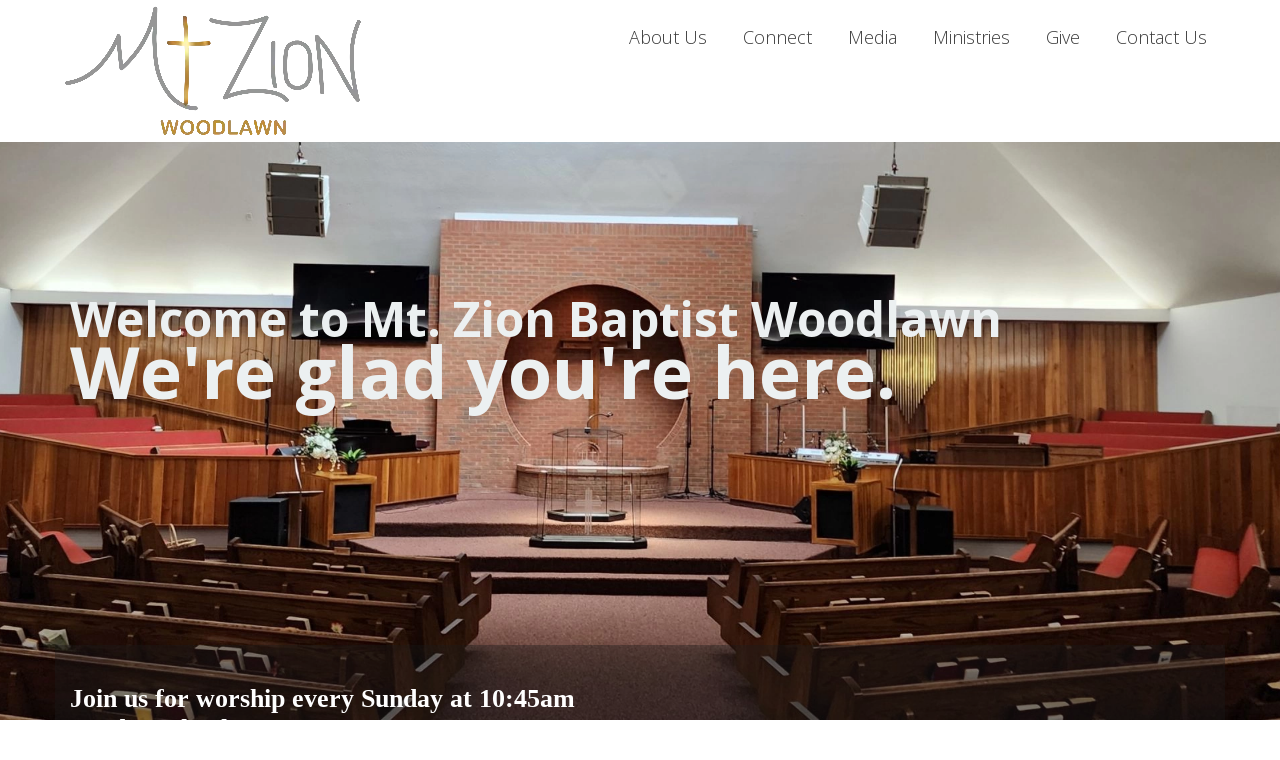

--- FILE ---
content_type: text/html; charset=UTF-8
request_url: http://www.mtzionwoodlawn.com/_bloq_news_articles/church-correspondence-april-15/585?news_article=true
body_size: 15776
content:
<!DOCTYPE html>
<!-- modified 5/8/2025 at 5:12pm-->
<html lang="en">
<head>
    <!-- Replace your current Bootstrap implementation with this at the beginning of your HEAD section -->
<!-- jQuery (necessary for Bootstrap's JavaScript plugins) -->
<script src="https://code.jquery.com/jquery-1.12.4.min.js" integrity="sha384-nvAa0+6Qg9clwYCGGPpDQLVpLNn0fRaROjHqs13t4Ggj3Ez50XnGQqc/r8MhnRDZ" crossorigin="anonymous"></script>

<!-- Bootstrap 3.3.7 CSS -->
<link rel="stylesheet" href="/bootstrap_3.3.7/bootstrap.min.css">
<!-- Optional Bootstrap theme -->
<link rel="stylesheet" href="/bootstrap_3.3.7/bootstrap-theme.min.css">
<!-- Bootstrap JavaScript -->
<script src="/bootstrap_3.3.7/bootstrap.min.js"></script>

<!-- Make sure the viewport meta tag is correctly set -->
<meta name="viewport" content="width=device-width, initial-scale=1, maximum-scale=1, user-scalable=no">

    <!-- default_v1.ctp -->
	<meta http-equiv="Content-Type" content="text/html; charset=utf-8" />	<title>
		Mt. Zion Baptist Church Woodlawn - Home	</title>
        <meta name="viewport" content="width=device-width, initial-scale=1">
	<script type="text/javascript">

    function setBootstrapBtn(){

            try {
                    $.fn.bootstrapBtn = $.fn.button.noConflict();
            }
            catch (err){
                    console.log ("Error...")
                    console.log (err);
            }

    };


</script>

<!-- ForceBootstrap Set: 1--><!-- isMobileLayout: --><!--JQv: 0--><!-- Case JQv Default --><script src="https://ajax.googleapis.com/ajax/libs/jquery/2.2.4/jquery.min.js"></script>        <meta name="viewport" content="width=device-width, initial-scale=1">
        <meta http-equiv="X-UA-Compatible" content="IE=edge">

        <!-- Latest compiled and minified CSS bootstrap_core desktop-->
        <link rel="stylesheet" href="/bootstrap_3.3.7/bootstrap.min.css">
       <link rel="stylesheet" href="/bootstrap_3.3.7/bootstrap-theme.min.css">        <!-- Latest compiled and minified JavaScript -->
        <script type="text/javascript" src="/bootstrap_3.3.7/bootstrap.min.js"></script>

   
<script>setBootstrapBtn();</script><script src="https://ajax.googleapis.com/ajax/libs/jqueryui/1.11.4/jquery-ui.min.js"></script><link rel="stylesheet" type="text/css" href="/css/jq/1/11/cp/jquery-ui.min.css"/>    
        <script src="https://kit.fontawesome.com/2ca1711e6d.js" crossorigin="anonymous"></script>

<!--/designs/theme.ctp-->	       <script type="text/javascript">
  var link = document.createElement('link');
  link.rel = 'stylesheet';
  link.href = '/css/core/main.min.css';
  link.type = 'text/css';
  var head = document.getElementsByTagName('head')[0];
  head.appendChild(link);
  </script>
        <script type="text/javascript">
  var link = document.createElement('link');
  link.rel = 'stylesheet';
  link.href = '/css/core/sections.min.css';
  link.type = 'text/css';
  var head = document.getElementsByTagName('head')[0];
  head.appendChild(link);
  </script>
  
	      <script type="text/javascript">
  var link = document.createElement('link');
  link.rel = 'stylesheet';
  link.href = '/_custom_css/2218.css';
  link.type = 'text/css';
  var head = document.getElementsByTagName('head')[0];
  head.appendChild(link);
  </script>
  <script src="/js/jplayer/jquery.jplayer.min.js"></script><script src="/js/jplayer/skin/clean_player/js/jplayer.cleanskin.js"></script><script src="//vjs.zencdn.net/5.11.6/video.min.js"></script><script src="/js/fullcalendar/lib/moment.min.js"></script><script src="/js/fullcalendar/fullcalendar.min.js"></script><script src="/js/fullcalendar/lang-all.js"></script><!-- #################################################################################################################### -->
  <!-- nanoGALLERY CSS files                                                                                                -->
  <!-- only include the css file corresponding to the selected theme                                                        -->
  <!-- include 'nanogallery.css' if no theme is specified                                                                   -->
  <!--                                                                                                                      -->
  <!-- nanoGALLERY - default theme css file                                                                                 -->
	  <script type="text/javascript">
  var link = document.createElement('link');
  link.rel = 'stylesheet';
  link.href = '/js/nano_gallery/css/nanogallery.min.css';
  link.type = 'text/css';
  var head = document.getElementsByTagName('head')[0];
  head.appendChild(link);
  </script>

	    
	<!-- nanoGALLERY - css file for the theme 'clean'                                                                         -->
	  <script type="text/javascript">
  var link = document.createElement('link');
  link.rel = 'stylesheet';
  link.href = '/js/nano_gallery/css/themes/clean/nanogallery_clean.min.css';
  link.type = 'text/css';
  var head = document.getElementsByTagName('head')[0];
  head.appendChild(link);
  </script>
	<!-- nanoGALLERY - css file for the theme 'light'                                                                         -->
	  <script type="text/javascript">
  var link = document.createElement('link');
  link.rel = 'stylesheet';
  link.href = '/js/nano_gallery/css/themes/light/nanogallery_light.min.css';
  link.type = 'text/css';
  var head = document.getElementsByTagName('head')[0];
  head.appendChild(link);
  </script>
  <!-- #################################################################################################################### -->
  <!-- #################################################################################################################### -->
	<!-- nanoGALLERY javascript                                                                                               -->
  <!--                                                                                                                      -->
	<script type="text/javascript" src="/js/nano_gallery/jquery.nanogallery.min.js" ></script>
  <!--                                                                                                                      -->
  <!-- #################################################################################################################### -->
<!-- lazyload not loaded -->
<!-- combined scripts -->
<script type="text/javascript" src="/js/superfish/1_7_5/superfish.js"></script>
<script type="text/javascript" src="/js/superfish/1_7_5/hoverIntent.js"></script>


<!-- combined css -->
      <script type="text/javascript">
  var link = document.createElement('link');
  link.rel = 'stylesheet';
  link.href = '/css/superfish/1_7_5/superfish.css';
  link.type = 'text/css';
  var head = document.getElementsByTagName('head')[0];
  head.appendChild(link);
  </script>
        <script type="text/javascript">
  var link = document.createElement('link');
  link.rel = 'stylesheet';
  link.href = '/css/font-awesome/css/font-awesome.css';
  link.type = 'text/css';
  var head = document.getElementsByTagName('head')[0];
  head.appendChild(link);
  </script>
  
<script type="text/javascript" src="/js/mean_menu/jquery.meanmenu.min.js"></script><link rel="preload" href="/css/mean_menu/meanmenu.min.css" as="style" onload="this.rel='stylesheet'"><!-- no bloqs payments --><!-- public tokenization key not set --><!-- collect_js_path not set -->    

<script>
    function isDST(date) {
        var jan = new Date(date.getFullYear(), 0, 1).getTimezoneOffset();
        var jul = new Date(date.getFullYear(), 6, 1).getTimezoneOffset();
        return Math.max(jan, jul) != date.getTimezoneOffset(); 
    }
</script>	<script type="text/javascript" src="/js/jquery.datetimepicker.full.min.js"></script>            <script type="text/javascript">
            var link = document.createElement('link');
            link.rel = 'stylesheet';
            link.href = '/css/core/jquery.datetimepicker.css';
            link.type = 'text/css';
            var head = document.getElementsByTagName('head')[0];
            head.appendChild(link);
            </script>
        
        
	<link href="/favicon.ico" type="image/x-icon" rel="icon"/><link href="/favicon.ico" type="image/x-icon" rel="shortcut icon"/>
<meta http-equiv="cache-control" content="max-age=600" />
        
	

<meta name="title" content="Mt. Zion Baptist Church Woodlawn - Home" />
<meta name="url" content="http://www.mtzionwoodlawn.com/_bloq_news_articles/church-correspondence-april-15/585?news_article=true" />

<link href="http://www.mtzionwoodlawn.com/_bloq_news_articles/church-correspondence-april-15/585?news_article=true" rel="canonical"/>
<meta itemprop="name" content="Mt. Zion Baptist Church Woodlawn - Home">


<!-- start meta_tags_facebook -->
<meta property="og:title" content="Mt. Zion Baptist Church Woodlawn - Home" />
<meta property="og:url" content="http://www.mtzionwoodlawn.com/_bloq_news_articles/church-correspondence-april-15/585?news_article=true" />


<meta property="og:type" content="website" />
<!-- end meta_tags_facebook --><!-- Twitter Card data -->
<meta name="twitter:card" content="summary">

<meta name="twitter:title" content="Mt. Zion Baptist Church Woodlawn - Home">



<!-- Twitter summary card with large image must be at least 280x150px -->

    <script type = "text/javascript">
		window.addEventListener('load',init_animate_to_anchor,false);
	function init_animate_to_anchor(){
	
		$('a.animate_to_anchor[href*=\\#]').click(function(event){
		
		var id = $(this).prop('hash');

		if ( $(id).length ){
			event.preventDefault();
			$('html,body').animate({scrollTop:$(this.hash).offset().top}, 'slow');
		}

	});
	}
	</script>        <script>
    function getDeviceType() {
      var userAgent = navigator.userAgent;

      if (/mobile/i.test(userAgent)) {
        return 'Mobile Device';
      } else if (/iPad|Android|Touch/i.test(userAgent)) {
        return 'Tablet';
      } else {
        return 'Desktop';
      }
    }

    // Store the device type in a variable for later use
    var deviceType = getDeviceType();
    </script>
    <script type="application/ld+json">
    {
        "@context" : "https://schema.org",
        "@type" : "Organization"
          ,
        "name": "Mt. Zion Baptist Church Woodlawn"
        		 ,
        "url" : "http://www.mtzionwoodlawn.com"
                            }
</script>            
        <script>
            var page_height = 0;
            var page_height_matches = 0;
            var PAGE_HEIGHT_MAX_MATCHES = 10;
            var CHECK_LIMIT = 100;
            var check = 0;
            
            $(function() {
                verifyHashPos();
                            });
            
            function isPageGrowing(){
                if($( document ).height() != page_height){
                    page_height = $( document ).height();
                    page_height_matches = 0;
                    return true;
                }else{
                    if(page_height_matches >= PAGE_HEIGHT_MAX_MATCHES){
                        return false;
                    }else{
                        page_height_matches++;
                        return true;
                    }
                        
                }
            }
            
            function verifyHashPos(){
                if(check >= CHECK_LIMIT)
                    hashScroll();
                else
                    check++;
                
                if(isPageGrowing())
                    setTimeout(verifyHashPos, PAGE_HEIGHT_MAX_MATCHES*10);
                else{
                    hashScroll();
                }
            }
            
            function hashScroll(){
                var target = $(window.location.hash);
                if(target.length){
                    try{
                        $('html,body').animate({scrollTop: target.offset().top},'slow');
                    }catch(err){
                        console.log(err);
                    }
                }
            }            
        </script>
                                <!-- Google Analytics 4 -->
 

</head>
<body class="front home_page" style="background-color:#fff;" rel="pid_45328">
        <a name="top" id="top"></a>
            
	
        <!-- time=109ms -->	<div id="wrapper-body">
		<div id="wrapper">
         			
						<header>
				 
				<header id="header-wrapper"></header>
<section id="bloq_section_125342" class="sortable container-fluid bloqContainer bloqsHeaderContainer " style="clear:both; background-repeat:no-repeat; background-position:center top; background-attachment:scroll;" rel="125342">
	
    <div class="row">
                <section class="sortable col-xs-12" style="clear:both;" rel="125342">   
            <div style="" class="full-width">
            	
            	<div class="col_middle"><section id="b_sec_282314" class="sortable row" style=" background-repeat:no-repeat; background-position:center top; background-attachment:scroll; padding-top:0; padding-bottom:0;">
    <div id="b_sec_282314_1" class="area col-xs-12 col-md-4" style=""><div class="area_inner">
<!-- time in=111ms --><div class="bloq_content" style=" background-repeat:no-repeat; padding-top:4px; padding-bottom:4px; text-align:center;" id="b_item_600302" rel="rra"><!-- /View/BloqImage/view.ctp -->
<div class="bloq_image_wrapper" id="bloq_image_600302">

       </script>
      

<!-- area width not set -->		 					   <a href="/"  alt="/">
					                      			
                    				
						
															
					<img class="" srcset="https://bloqs.s3.amazonaws.com/2212-6010/th_786893_225461_image_editor_result.webp?modified=1715050354 100w,https://bloqs.s3.amazonaws.com/2212-6010/xs_786893_225461_image_editor_result.webp?modified=1715050354 300w,https://bloqs.s3.amazonaws.com/2212-6010/full_786893_225461_image_editor_result.webp?modified=1715050354 750w,https://bloqs.s3.amazonaws.com/2212-6010/full_786893_225461_image_editor_result.webp?modified=1715050354 1080w,https://bloqs.s3.amazonaws.com/2212-6010/full_786893_225461_image_editor_result.webp?modified=1715050354 1200w,https://bloqs.s3.amazonaws.com/2212-6010/full_786893_225461_image_editor_result.webp?modified=1715050354 1920w,https://bloqs.s3.amazonaws.com/2212-6010/full_786893_225461_image_editor_result.webp?modified=1715050354 2400w" sizes="(max-width: 100px) 100px,(max-width: 300px) 300px,(max-width: 750px) 750px,(max-width: 1080px) 1080px,(max-width: 1200px) 1200px,(max-width: 1800px) 2400px,2000px" src="https://bloqs.s3.amazonaws.com/2212-6010/full_786893_225461_image_editor_result.webp?modified=1715050354" alt=""  id = 'bloq_image_600302_92701'  style="width:300px;"/>

						                                    
                    
               
                                         </a>
                    



		<div id="eventInfoDia600302_92701">
			
		</div>
		
		<div id="blastSignup600302_92701" style="display: none; padding: 20px 20px 0px 20px;" >
			
		</div>


 	
	
<script type="text/javascript">
	
			$(function (){
			
					

			$("#eventInfoDia600302_92701").dialog ({
				autoOpen: false,
				height: "auto",
				width: 1050,
				modal: true,
				position: { my: "top", at: "center top+25px", of: window },
				title: 'Event',
				open: function (){
					
					$(".eventTabs").tabs();
					$('.blurTabs li').blur();
				},
				close: function (){
					$(this).dialog ('destroy');
					$("#eventInfoDia600302_92701").children().remove();
					initDia600302_92701();
				},
				buttons: [
					{
						text: "Close",
						click: function (){
							$(this).dialog ('close');
						}
					}
				]
			});
			
			$("#blastSignup600302_92701").dialog ({
				autoOpen: false,
				height: "auto",
				width: 480,
				modal: true,
				position: { my: "top", at: "center top+25px", of: window },
				open: function (){
					$("#submit_btn600302_92701").button();
				},
				close: function (){
					$(this).dialog ('destroy');
					$("#blastSignup600302_92701").children().remove();
					initDiaBlast600302_92701();
				}
			});	
		});
		
		function initDiaBlast600302_92701(){
						
			$("#blastSignup600302_92701").dialog ({
				autoOpen: false,
				height: "auto",
				width: 480,
				modal: true,
				position: { my: "top", at: "center top+25px", of: window },
				open: function (){
				$("#submit_btn600302_92701").button();
				},
				close: function (){
					$(this).dialog ('destroy');
					$("#blastSignup600302_92701").children().remove();
					initDiaBlast600302_92701();
				}
			});
		}
		
		function initDia600302_92701(){
			
			$("#eventInfoDia600302_92701").dialog ({
				autoOpen: false,
				height: "auto",
				width: 1050,
				modal: true,
				position: { my: "top", at: "center top+25px", of: window },
				title: 'Event',
				open: function (){
					
					$(".eventTabs").tabs();
					$('.blurTabs li').blur();
				},
				close: function (){
					$(this).dialog ('destroy');
					$("#eventInfoDia600302_92701").children().remove();
					initDia600302_92701();
				},
				buttons: [
					{
						text: "Close",
						click: function (){
							$(this).dialog ('close');
						}
					}
				]
			});
		}
		
	function openEventInfo600302_92701(id, time){
		console.log (id);
					$("#eventInfoDia600302_92701").load ('/_bloq_calendars/link_load_dialog/'+id+'/600302_92701/'+time+'/', function (){
				$("#eventInfoDia600302_92701").dialog ('open');
			});
			}
	
	function openBlastSignup600302_92701 (id){

					$("#blastSignup600302_92701").load ('/_blast_box_emails/subscribe_form/'+id+'/600302_92701/', function (){
				$("#blastSignup600302_92701").dialog ('open');
			});
			}
	
</script>
        	   
	  	  
</div>
</div><!-- time out=128ms --><!-- time in=128ms --><!-- time out=128ms --><!-- time in=128ms --><!-- time out=128ms --><!-- time in=128ms --><!-- time out=128ms --></div></div>
    <div id="b_sec_282314_2" class="area col-xs-12 col-md-8 menu" style=""><div class="area_inner">
<!-- time in=128ms --><!-- time out=128ms --><!-- begin orphaned bloqs --><!-- time in=128ms --><!-- end orphaned bloqs --><!-- time in=128ms --><div class="bloq_content" style=" background-repeat:no-repeat; margin-top:10px; padding-right:40px; text-align:right;" id="b_item_549585" rel="rra"><div id="bloq_auto_menu_wrapper_549585" class="bloq_auto_menu_wrapper" rel="preset_15">
	<ul id="menu_c_menu_549585" class="sf-menu"><li id="bloqs_page_41916"><a id="bloqs_page_link_41916" href="javascript:void(0);">About Us</a><ul class="" rel="41916"><li id="bloqs_page_44473"><a id="bloqs_page_link_44473" href="/about-us/welcome.html">Welcome</a></li><li id="bloqs_page_46005"><a id="bloqs_page_link_46005" href="/about-us/deacons.html">Deacons</a></li><li id="bloqs_page_46006"><a id="bloqs_page_link_46006" href="/about-us/trustees.html">Trustees</a></li><li id="bloqs_page_45218"><a id="bloqs_page_link_45218" href="/about-us/church-history_45218.html">Church History</a></li><li id="bloqs_page_45125"><a id="bloqs_page_link_45125" href="/about-us/our-mission.html">Our Mission</a></li><li id="bloqs_page_45216"><a id="bloqs_page_link_45216" href="/about-us/our-pastor_45216.html">Our Pastor</a></li></ul></li><li id="bloqs_page_45126"><a id="bloqs_page_link_45126" href="javascript:void(0);">Connect</a><ul class="" rel="45126"><li id="bloqs_page_41919"><a id="bloqs_page_link_41919" href="/connect/calendars.html">Calendars</a></li><li id="bloqs_page_45266"><a id="bloqs_page_link_45266" href="/connect/birthdays--anniversaries.html">Birthdays & Anniversaries</a></li><li id="bloqs_page_45220"><a id="bloqs_page_link_45220" href="/connect/invite-a-friend_45220.html">Invite a friend</a></li><li id="bloqs_page_45234"><a id="bloqs_page_link_45234" href="/connect/announcements_45234.html">Announcements</a></li><li id="bloqs_page_45221"><a id="bloqs_page_link_45221" href="/connect/prayer-request_45221.html">Prayer request</a></li><li id="bloqs_page_45222"><a id="bloqs_page_link_45222" href="/connect/care-request_45222.html">Care request</a></li></ul></li><li id="bloqs_page_41918"><a id="bloqs_page_link_41918" href="javascript:void(0);">Media</a><ul class="" rel="41918"><li id="bloqs_page_45233"><a id="bloqs_page_link_45233" href="/media/sermons_45233.html">Sermons</a></li><li id="bloqs_page_45264"><a id="bloqs_page_link_45264" href="/media/live-stream_45264.html">Live Stream</a></li><li id="bloqs_page_41920"><a id="bloqs_page_link_41920" href="https://www.youtube.com/@mtzionwoodlawn " target="_blank">Live Stream</a></li><li id="bloqs_page_45232"><a id="bloqs_page_link_45232" href="/media/gallery_45232.html">Gallery</a></li></ul></li><li id="bloqs_page_45194"><a id="bloqs_page_link_45194" href="javascript:void(0);">Ministries</a><ul class="" rel="45194"><li id="bloqs_page_45622"><a id="bloqs_page_link_45622" href="/ministries/children.html">Children</a></li><li id="bloqs_page_45623"><a id="bloqs_page_link_45623" href="/ministries/youth.html">Youth</a></li><li id="bloqs_page_45624"><a id="bloqs_page_link_45624" href="/ministries/adults.html">Adults</a></li><li id="bloqs_page_45625"><a id="bloqs_page_link_45625" href="/ministries/community-outreach.html">Community Outreach</a></li><li id="bloqs_page_45276"><a id="bloqs_page_link_45276" href="/ministries/serve.html">Serve</a></li></ul></li><li id="bloqs_page_45265"><a id="bloqs_page_link_45265" href="/give_45265.html">Give</a></li><li id="bloqs_page_44471"><a id="bloqs_page_link_44471" href="/contact-us.html">Contact Us</a></li></ul></div>

<style>
    ul#menu_c_menu_549585.sf-menu li{ 
z-index:999;
}
    
        
    ul#menu_c_menu_549585.sf-menu { 
background-color:transparent; border: none; z-index: 999; font-size:18px; margin:0;
}
ul#menu_c_menu_549585.sf-menu { 
font-size: 18px;
}
         
       
    ul#menu_c_menu_549585.sf-menu a:link { 
border: none; color:#393939;
}

    ul#menu_c_menu_549585.sf-menu a:visited { 
border: none; color:#393939;
}

    ul#menu_c_menu_549585.sf-menu a:hover { 
border: none; color:#000;
}
    ul#menu_c_menu_549585.sf-menu a:active { 
border: none; color:#000;
}

    ul#menu_c_menu_549585.sf-menu li { 
background-color:transparent; z-index:999;
}
    ul#menu_c_menu_549585.sf-menu li ul li { 
background-color:#fff;
}
    ul#menu_c_menu_549585.sf-menu li ul li ul li { 
background-color:#fff;
}
       
    
    
            
    
    
    ul#menu_c_menu_549585.sf-menu li:hover, ul#menu_c_menu_549585.sf-menu li.sfHover, ul#menu_c_menu_549585.sf-menu li a:focus, ul#menu_c_menu_549585.sf-menu li a:hover, ul#menu_c_menu_549585.sf-menu li a:active { 
background-color:#fafafa; 
}

    
        
      

               
    div#bloq_auto_menu_wrapper_549585 { 
display:table; float:right;
}

        
    /* font overrides */
                
    
            


    

</style>




</div><!-- time out=139ms --><!-- time in=139ms --><div class="bloq_content" style=" background-repeat:no-repeat;" id="b_item_603168" rel="rra"><!-- BloqSeparator 166161 load duration: 0.0071561336517334 -->
<div class="bloq_separator_wrapper" id="bloqSepWrap603168" >
	
			
	<div class="">
            		<style>
			#separator603168_166161 {
				
				margin: 0px;
								
					background-color: #717171;
					color: #717171;
	
				
								
	
					
				height: 1px;	
	
				border: none;
				
			}
			#bloqSeparatorWrap603168_166161{
				
				padding-top: 10px;padding-bottom: 10px;				
			}
			
		</style>
	
	
		<div id="bloqSeparatorWrap603168_166161">
		
						
			<div id="bgSeparator603168_166161" style="display: none;" class="accent1_bg"> </div>
		</div>
	        </div>
	</div>
</div><!-- time out=157ms --><!-- time in=157ms --><div class="bloq_content" style="display:none; background-repeat:no-repeat; text-align:right;" id="b_item_603169"></div>
						




<script defer>$(function() {$.ajax({url: "/_bloq_quicklinks/view/15866/0/603169/1/45328/?curr_page_url=_bloq_news_articles/church-correspondence-april-15/585&http_host=www.mtzionwoodlawn.com",cache:false,async: true}).done(function( html ) {$( "#b_item_603169" ).html( html );$( "#b_item_603169" ).fadeIn();});});</script><!-- time out=157ms --><!-- begin orphaned bloqs --><!-- time in=157ms --><!-- time in=157ms --><!-- time in=157ms --><!-- end orphaned bloqs --></div></div>
</section></div>            	
                            </div>
        </section>
    </div>
</section>			   			</header>			
			         		<main id="content-all">
		    <section id="bloq_section_134546" class="sortable container-fluid bloqContainer home_container_1" style="clear:both; background-repeat:no-repeat; background-position:center top; background-attachment:scroll;" rel="134546">

    <div class="row">
                <section class="sortable container" style="clear:both;" rel="134546">
            <div style="">
            	
            	<div class="col_middle"><!--960_960.ctp -->
<section id="b_sec_310639" class="sortable row" style=" background-repeat:no-repeat; background-position:center top; background-attachment:scroll; padding-top:0; padding-bottom:0;">
    <div id="b_sec_310639_1" class="area col-xs-12 col-md-12" style=""><div class="area_inner">
<!-- time in=160ms --><div class="bloq_content" style=" background-repeat:no-repeat;" id="b_item_623502" rel="rra"><!-- bloq background effects view request_is_mobile set:0--><div style="display:none" id="bloq_background_effects_bootstrap_feedback"></div>
<div class="bloq_video_background_wrapper" id="bloqVideoWrapper623502">
   	                        <div class="">	<style>

#video-landing-623502_5209 {

	
		
  position: fixed;
    width:100%;
       height:1080;
         
      left:0px;
         top:0px;
    
    
 

  color: white;
text-align:center;
  line-height:1em;
  font-size:0px;
  z-index:-100;

}

#video-landing-623502_5209 video {
	
  position: fixed;
  width: 100%;
  top: 0px;
  left: 0px;

 
/*
  left: 0;

  right: 0;
  */
  z-index: -100;

  
}

#video-landing-623502_5209 img {
	
  position: fixed;
  width: 100%;
  /*top: 0px;*/
  left: 0px;
  /*display:none;*/

 
/*
  left: 0;

  right: 0;
  */
  z-index: -100;

  
}

#video-landing-623502_5209 h1{
 	font-size: 3em; 
}

#section-two-623502_5209 {
  height: 250px;
  padding: 20px;
  color: white;
  font-size: 2em;
  background: black;
  background-size: cover;
  
}
</style>


	 <section id="video-landing-623502_5209">
  
  
											
						
															
					<img class="" srcset="https://bloqs.s3.amazonaws.com/2212-6010/th_792719_227982_image_editor_result.webp?modified=1717632930 100w,https://bloqs.s3.amazonaws.com/2212-6010/xs_792719_227982_image_editor_result.webp?modified=1717632930 300w,https://bloqs.s3.amazonaws.com/2212-6010/sm_792719_227982_image_editor_result.webp?modified=1717632930 750w,https://bloqs.s3.amazonaws.com/2212-6010/md_792719_227982_image_editor_result.webp?modified=1717632930 1080w,https://bloqs.s3.amazonaws.com/2212-6010/lg_792719_227982_image_editor_result.webp?modified=1717632930 1200w,https://bloqs.s3.amazonaws.com/2212-6010/hd_792719_227982_image_editor_result.webp?modified=1717632930 1920w,https://bloqs.s3.amazonaws.com/2212-6010/full_792719_227982_image_editor_result.webp?modified=1717632930 2400w" sizes="(max-width: 100px) 100px,(max-width: 300px) 300px,(max-width: 750px) 750px,(max-width: 1080px) 1080px,(max-width: 1200px) 1200px,(max-width: 1800px) 2400px,2000px" src="https://bloqs.s3.amazonaws.com/2212-6010/sm_792719_227982_image_editor_result.webp?modified=1717632930" alt=""  id = 'bgvid-623502_5209'  style=""/>

																   
</section>

    




			<script type = "text/javascript">
			function resize_to_full_screen623502_5209(){
			var sw = $(window).width();
			var sh = $(window).height();
			var vw = 2316;
			var vh = 1080;
			var nvw = 2316;
			var nvh = 1080;
			var scale_factor = 1;
			
			if (sw/sh > vw/vh){
				// match height
				scale_factor = sw/vw;
				
			} else {
				// match width
				
				scale_factor = sh/vh;
			}
			nvw = Math.ceil(vw * scale_factor);
			nvh = Math.ceil(vh * scale_factor) ;
			
			
			
			if (nvw > sw){
				
				$('#video-landing-623502_5209 img').css('left',(Math.ceil((sw - nvw)/2))+'px');
				$('#video-landing-623502_5209 img').css('width',nvw+'px');
				$('#video-landing-623502_5209 img').css('top','0px');
				$('#video-landing-623502_5209').closest('.container-fluid').css('overflow-x','hidden');
			} else {
				$('#video-landing-623502_5209 img').css('left','0px');
				$('#video-landing-623502_5209 img').css('width','100%');
				$('#video-landing-623502_5209 img').css('top','0px');
				

			}

				}
				
			

		$(function() {
		
		$(window).load(function() {
			resize_to_full_screen623502_5209();
			$('#video-landing-623502_5209 img').show();
			})
		$(window).resize(function(){
			resize_to_full_screen623502_5209();
		})

	})

</script>
		
	
</div>
	   
	  
</div>
</div><!-- time out=184ms --><!-- begin orphaned bloqs --><!-- time in=184ms --><!-- end orphaned bloqs --></div></div>
</section>
</div>            	
                            </div>
        </section>
    </div>
    
</section>
<section id="bloq_section_134547" class="sortable container-fluid bloqContainer" style="clear:both; background-repeat:no-repeat; background-position:center top; background-attachment:scroll;" rel="134547">

    <div class="row">
                <section class="sortable container" style="clear:both;" rel="134547">
            <div style="">
            	
            	<div class="col_middle"><!--960_960.ctp -->
<section id="b_sec_310641" class="sortable row" style=" background-repeat:no-repeat; background-attachment:scroll;">
    <div id="b_sec_310641_1" class="area col-xs-12 col-md-12" style=""><div class="area_inner">
<!-- time in=186ms --><div class="bloq_content" style=" background-repeat:no-repeat;" id="b_item_623505" rel="rra"><!-- bookmark not editable --><!-- is_mobile is set, the value is 0 -->
<!-- request_is_mobile is set, the value is 0 -->
<div id="bloq_rich_text_editor_motion_feedback_623505" style="display:none;"></div>
<div id="bloq_rich_text_editor623505" class="bloq_rich_text_editor_wrapper">
<!-- bookmark not mobile --><!--bookmark use bootstrap -->                    
            <div class="" id="bloq_rich_text_623505_165493">


<br />




<br />




<br />




<br />












<h2><br />

<span style="font-size:48px;"><strong><span style="color:#ecf0f1;">Welcome to&nbsp;Mt. Zion Baptist Woodlawn</span></strong></span></h2>



<span style="color:#ecf0f1;">













</span>







<h1><span style="font-size:72px;"><span style="color:#ecf0f1;"><strong>We&#39;re glad you&#39;re here.</strong></span></span></h1>









<br />




<br />




<br />




<br />











<h1>&nbsp;</h1>





</div>
          
  
<!--bookmark  !(is_mobile || request_is_mobile) 1 ****  ***  -->      
   
</div>


</div><!-- time out=196ms --><!-- begin orphaned bloqs --><!-- time in=196ms --><!-- end orphaned bloqs --></div></div>
</section>
<!--960_960.ctp -->
<section id="b_sec_310642" class="sortable row" style=" background-repeat:no-repeat; background-position:center top; background-attachment:scroll; padding-top:0; padding-bottom:0;">
    <div id="b_sec_310642_1" class="area col-xs-12 col-md-12" style=""><div class="area_inner">
<!-- time in=198ms --><div class="bloq_content" style=" background-repeat:no-repeat;" id="b_item_623483" rel="rra"><!-- BloqSeparator 172064 load duration: 0.0072019100189209 -->
<div class="bloq_separator_wrapper" id="bloqSepWrap623483" >
	
			
	<div class="">
            		<style>
			#separator623483_172064 {
				
				margin: 0px;
								
					background-color: #717171;
					color: #717171;
	
				
								
	
					
				height: 1px;	
	
				border: none;
				
			}
			#bloqSeparatorWrap623483_172064{
				
				padding-top: 20px;padding-bottom: 20px;				
			}
			
		</style>
	
	
		<div id="bloqSeparatorWrap623483_172064">
		
						
			<div id="bgSeparator623483_172064" style="display: none;" class="accent1_bg"> </div>
		</div>
	        </div>
	</div>
</div><!-- time out=215ms --><!-- time in=215ms --><div class="bloq_content" style=" background-repeat:no-repeat;" id="b_item_623485" rel="rra"><!-- BloqSeparator 172065 load duration: 0.0073750019073486 -->
<div class="bloq_separator_wrapper" id="bloqSepWrap623485" >
	
			
	<div class="">
            		<style>
			#separator623485_172065 {
				
				margin: 0px;
								
					background-color: #717171;
					color: #717171;
	
				
								
	
					
				height: 1px;	
	
				border: none;
				
			}
			#bloqSeparatorWrap623485_172065{
				
				padding-top: 20px;padding-bottom: 20px;				
			}
			
		</style>
	
	
		<div id="bloqSeparatorWrap623485_172065">
		
						
			<div id="bgSeparator623485_172065" style="display: none;" class="accent1_bg"> </div>
		</div>
	        </div>
	</div>
</div><!-- time out=232ms --><!-- begin orphaned bloqs --><!-- time in=232ms --><!-- time in=232ms --><!-- end orphaned bloqs --><!-- begin orphaned bloqs --><!-- end orphaned bloqs --></div></div>
</section>
</div>            	
                            </div>
        </section>
    </div>
    
</section>
<section id="bloq_section_134549" class="sortable container-fluid bloqContainer" style="clear:both; background-repeat:no-repeat; background-position:center top; background-attachment:scroll;" rel="134549">

    <div class="row">
                <section class="sortable container" style="clear:both;" rel="134549">
            <div style="">
            	
            	<div class="col_middle"><section id="b_sec_310647" class="sortable row" style="background-color:rgba(28, 27, 27, 0.38); background-repeat:no-repeat; background-position:center top; background-attachment:scroll;">
    <div id="b_sec_310647_1" class="area col-xs-12 col-md-6" style=""><div class="area_inner">
<!-- time in=234ms --><div class="bloq_content" style=" background-repeat:no-repeat;" id="b_item_623487" rel="rra"><!-- bookmark not editable --><!-- is_mobile is set, the value is 0 -->
<!-- request_is_mobile is set, the value is 0 -->
<div id="bloq_rich_text_editor_motion_feedback_623487" style="display:none;"></div>
<div id="bloq_rich_text_editor623487" class="bloq_rich_text_editor_wrapper">
<!-- bookmark not mobile --><!--bookmark use bootstrap -->                    
            <div class="" id="bloq_rich_text_623487_165488">
























<p uk-scrollspy-class=""><span style="display: none;">&nbsp;</span><br />
<span style="font-family:Times New Roman,Times,serif;"><strong><span style="font-size:26px;"><span style="color:#ffffff;">Join us for worship every Sunday at 10:45am<br />




Sunday&nbsp;school at 9:00am</span></span></strong></span></p>












</div>
          
  
<!--bookmark  !(is_mobile || request_is_mobile) 1 ****  ***  -->      
   
</div>


</div><!-- time out=244ms --><!-- time in=245ms --><div class="bloq_content" style=" background-repeat:no-repeat;" id="b_item_623488" rel="rra"><!-- BloqSeparator 172066 load duration: 0.0066688060760498 -->
<div class="bloq_separator_wrapper" id="bloqSepWrap623488" >
	
			
	<div class="">
            		<style>
			#separator623488_172066 {
				
				margin: 0px;
								
					background-color: #717171;
					color: #717171;
	
				
								
	
					
				height: 3px;	
	
				border: none;
				
			}
			#bloqSeparatorWrap623488_172066{
				
				padding-top: 10px;padding-bottom: 10px;				
			}
			
		</style>
	
	
		<div id="bloqSeparatorWrap623488_172066">
		
						
			<div id="bgSeparator623488_172066" style="display: none;" class="accent1_bg"> </div>
		</div>
	        </div>
	</div>
</div><!-- time out=261ms --><!-- time in=261ms --><!-- time out=261ms --><!-- time in=261ms --><!-- time out=261ms --><!-- time in=261ms --><!-- time out=261ms --><!-- time in=261ms --><!-- time out=261ms --><!-- time in=261ms --><!-- time out=261ms --><!-- time in=261ms --><!-- time out=261ms --></div></div>
    <div id="b_sec_310647_2" class="area col-xs-12 col-md-3" style=""><div class="area_inner">
<!-- time in=261ms --><!-- time out=261ms --><!-- time in=261ms --><!-- time out=261ms --><!-- time in=261ms --><div class="bloq_content" style=" background-repeat:no-repeat;" id="b_item_623517" rel="rra"><!-- BloqSeparator 172080 load duration: 0.0069169998168945 -->
<div class="bloq_separator_wrapper" id="bloqSepWrap623517" >
	
			
	<div class="">
            		<style>
			#separator623517_172080 {
				
				margin: 0px;
								
					background-color: #717171;
					color: #717171;
	
				
								
	
					
				height: 1px;	
	
				border: none;
				
			}
			#bloqSeparatorWrap623517_172080{
				
				padding-top: 10px;padding-bottom: 10px;				
			}
			
		</style>
	
	
		<div id="bloqSeparatorWrap623517_172080">
		
						
			<div id="bgSeparator623517_172080" style="display: none;" class="accent1_bg"> </div>
		</div>
	        </div>
	</div>
</div><!-- time out=278ms --><!-- time in=278ms --><div class="bloq_content" style=" background-repeat:no-repeat;" id="b_item_623516" rel="rra"><!-- BloqSeparator 172079 load duration: 0.0068011283874512 -->
<div class="bloq_separator_wrapper" id="bloqSepWrap623516" >
	
			
	<div class="">
            		<style>
			#separator623516_172079 {
				
				margin: 0px;
								
					background-color: #717171;
					color: #717171;
	
				
								
	
					
				height: 1px;	
	
				border: none;
				
			}
			#bloqSeparatorWrap623516_172079{
				
				padding-top: 10px;padding-bottom: 10px;				
			}
			
		</style>
	
	
		<div id="bloqSeparatorWrap623516_172079">
		
						
			<div id="bgSeparator623516_172079" style="display: none;" class="accent1_bg"> </div>
		</div>
	        </div>
	</div>
</div><!-- time out=295ms --><!-- time in=295ms --><div class="bloq_content" style="display:none; background-repeat:no-repeat;" id="b_item_623506"></div>
						




<script defer>$(function() {$.ajax({url: "/_bloq_css_buttons/view/29484/0/623506/1/45328/?curr_page_url=_bloq_news_articles/church-correspondence-april-15/585&http_host=www.mtzionwoodlawn.com",cache:false,async: true}).done(function( html ) {$( "#b_item_623506" ).html( html );$( "#b_item_623506" ).fadeIn();});});</script><!-- time out=296ms --><!-- time in=296ms --><!-- time out=296ms --><!-- time in=296ms --><!-- time out=296ms --><!-- time in=296ms --><!-- time out=296ms --></div></div>
    <div id="b_sec_310647_3" class="area col-xs-12 col-md-3" style=""><div class="area_inner">
<!-- time in=296ms --><!-- time out=296ms --><!-- time in=296ms --><!-- time out=296ms --><!-- begin orphaned bloqs --><!-- time in=296ms --><!-- time in=296ms --><!-- end orphaned bloqs --><!-- time in=296ms --><!-- time out=296ms --><!-- time in=296ms --><!-- time out=296ms --><!-- time in=296ms --><!-- time out=296ms --><!-- begin orphaned bloqs --><!-- time in=296ms --><!-- time in=296ms --><!-- time in=296ms --><!-- end orphaned bloqs --><!-- time in=296ms --><div class="bloq_content" style=" background-repeat:no-repeat;" id="b_item_623515" rel="rra"><!-- BloqSeparator 172078 load duration: 0.0068230628967285 -->
<div class="bloq_separator_wrapper" id="bloqSepWrap623515" >
	
			
	<div class="">
            		<style>
			#separator623515_172078 {
				
				margin: 0px;
								
					background-color: #717171;
					color: #717171;
	
				
								
	
					
				height: 1px;	
	
				border: none;
				
			}
			#bloqSeparatorWrap623515_172078{
				
				padding-top: 10px;padding-bottom: 10px;				
			}
			
		</style>
	
	
		<div id="bloqSeparatorWrap623515_172078">
		
						
			<div id="bgSeparator623515_172078" style="display: none;" class="accent1_bg"> </div>
		</div>
	        </div>
	</div>
</div><!-- time out=312ms --><!-- time in=312ms --><div class="bloq_content" style=" background-repeat:no-repeat;" id="b_item_623518" rel="rra"><!-- BloqSeparator 172081 load duration: 0.0069689750671387 -->
<div class="bloq_separator_wrapper" id="bloqSepWrap623518" >
	
			
	<div class="">
            		<style>
			#separator623518_172081 {
				
				margin: 0px;
								
					background-color: #717171;
					color: #717171;
	
				
								
	
					
				height: 1px;	
	
				border: none;
				
			}
			#bloqSeparatorWrap623518_172081{
				
				padding-top: 10px;padding-bottom: 10px;				
			}
			
		</style>
	
	
		<div id="bloqSeparatorWrap623518_172081">
		
						
			<div id="bgSeparator623518_172081" style="display: none;" class="accent1_bg"> </div>
		</div>
	        </div>
	</div>
</div><!-- time out=329ms --><!-- time in=329ms --><div class="bloq_content" style="display:none; background-repeat:no-repeat;" id="b_item_623507"></div>
						




<script defer>$(function() {$.ajax({url: "/_bloq_css_buttons/view/29485/0/623507/1/45328/?curr_page_url=_bloq_news_articles/church-correspondence-april-15/585&http_host=www.mtzionwoodlawn.com",cache:false,async: true}).done(function( html ) {$( "#b_item_623507" ).html( html );$( "#b_item_623507" ).fadeIn();});});</script><!-- time out=329ms --><!-- begin orphaned bloqs --><!-- time in=329ms --><!-- time in=329ms --><!-- time in=329ms --><!-- end orphaned bloqs --></div></div>
</section></div>            	
                            </div>
        </section>
    </div>
    
</section>
<section id="bloq_section_134550" class="sortable container-fluid bloqContainer" style="clear:both; background-repeat:no-repeat; background-position:center top; background-attachment:scroll;" rel="134550">

    <div class="row">
                <section class="sortable container" style="clear:both;" rel="134550">
            <div style="">
            	
            	<div class="col_middle"><section id="b_sec_310649" class="sortable row" style="background-color:rgb(255, 255, 255); background-repeat:no-repeat; background-position:center top; background-attachment:scroll;">
    <div id="b_sec_310649_1" class="area col-xs-12 col-md-6" style=""><div class="area_inner">
<!-- time in=332ms --><div class="bloq_content" style=" background-repeat:no-repeat;" id="b_item_623489" rel="rra"><!-- BloqSeparator 172067 load duration: 0.012272119522095 -->
<div class="bloq_separator_wrapper" id="bloqSepWrap623489" >
	
			
	<div class="">
            		<style>
			#separator623489_172067 {
				
				margin: 0px;
								
					background-color: #717171;
					color: #717171;
	
				
								
	
					
				height: 1px;	
	
				border: none;
				
			}
			#bloqSeparatorWrap623489_172067{
				
				padding-top: 20px;padding-bottom: 20px;				
			}
			
		</style>
	
	
		<div id="bloqSeparatorWrap623489_172067">
		
						
			<div id="bgSeparator623489_172067" style="display: none;" class="accent1_bg"> </div>
		</div>
	        </div>
	</div>
</div><!-- time out=355ms --><!-- time in=355ms --><div class="bloq_content" style=" background-repeat:no-repeat;" id="b_item_623511" rel="rra"><!-- BloqSeparator 172074 load duration: 0.014360189437866 -->
<div class="bloq_separator_wrapper" id="bloqSepWrap623511" >
	
			
	<div class="">
            		<style>
			#separator623511_172074 {
				
				margin: 0px;
								
					background-color: #717171;
					color: #717171;
	
				
								
	
					
				height: 1px;	
	
				border: none;
				
			}
			#bloqSeparatorWrap623511_172074{
				
				padding-top: 10px;padding-bottom: 10px;				
			}
			
		</style>
	
	
		<div id="bloqSeparatorWrap623511_172074">
		
						
			<div id="bgSeparator623511_172074" style="display: none;" class="accent1_bg"> </div>
		</div>
	        </div>
	</div>
</div><!-- time out=390ms --><!-- time in=390ms --><div class="bloq_content" style=" background-repeat:no-repeat;" id="b_item_623490" rel="rra"><!-- bookmark not editable --><!-- is_mobile is set, the value is 0 -->
<!-- request_is_mobile is set, the value is 0 -->
<div id="bloq_rich_text_editor_motion_feedback_623490" style="display:none;"></div>
<div id="bloq_rich_text_editor623490" class="bloq_rich_text_editor_wrapper">
<!-- bookmark not mobile --><!--bookmark use bootstrap -->                    
            <div class="" id="bloq_rich_text_623490_165489">







<h1 style="text-align: center;"><font color="#000000">Our Pastor</font></h1>




<br />





</div>
          
  
<!--bookmark  !(is_mobile || request_is_mobile) 1 ****  ***  -->      
   
</div>


</div><!-- time out=412ms --><!-- time in=412ms --><div class="bloq_content" style=" background-repeat:no-repeat;" id="b_item_623491" rel="rra"><!-- bookmark not editable --><!-- is_mobile is set, the value is 0 -->
<!-- request_is_mobile is set, the value is 0 -->
<div id="bloq_rich_text_editor_motion_feedback_623491" style="display:none;"></div>
<div id="bloq_rich_text_editor623491" class="bloq_rich_text_editor_wrapper">
<!-- bookmark not mobile --><!--bookmark use bootstrap -->                    
            <div class="" id="bloq_rich_text_623491_165490">







<div><span style="color:#2c3e50;">Pastor Graham strong desire is to lead the people of God to a greater knowledge of and deeper relationship with the Lord by feeding them the Word of God and shepherding their hearts. Pastor Graham understands his role is to better equip the saints to accomplish His work and purposes, and to share with the unsaved how to find real life and true freedom in Christ. Pastor Graham hopes to continue the mission of reaching, preaching, and teaching to bring the saving knowledge of Jesus Christ to everyone. Pastor Graham is an experienced minister who has a strong passion for reaching the next Gen (Next Generation). Pastor Graham believes that a church is successful when all generations are reached and represented. Prior to pastoring, he served as an associate minister at several churches, a youth pastor, and a talent director at Chick-fil-A. Pastor Graham earned his Bachelor of Arts Degree from Indiana University Bloomington and a Masters of Divinity from Wesley Seminary of Indiana Wesleyan University. Pastor Graham is married to the former Aleshia Michelle aka Lady A. They are the proud parents of Christian Mireya, Alyssa Michelle, Christopher Ray Jr (CJ), and Caleb Richard.</span></div>




</div>
          
  
<!--bookmark  !(is_mobile || request_is_mobile) 1 ****  ***  -->      
   
</div>


</div><!-- time out=432ms --><!-- time in=433ms --><div class="bloq_content" style=" background-repeat:no-repeat;" id="b_item_623492" rel="rra"><!-- BloqSeparator 172068 load duration: 0.01406192779541 -->
<div class="bloq_separator_wrapper" id="bloqSepWrap623492" >
	
			
	<div class="">
            		<style>
			#separator623492_172068 {
				
				margin: 0px;
								
					background-color: #717171;
					color: #717171;
	
				
								
	
					
				height: 1px;	
	
				border: none;
				
			}
			#bloqSeparatorWrap623492_172068{
				
				padding-top: 20px;padding-bottom: 20px;				
			}
			
		</style>
	
	
		<div id="bloqSeparatorWrap623492_172068">
		
						
			<div id="bgSeparator623492_172068" style="display: none;" class="accent1_bg"> </div>
		</div>
	        </div>
	</div>
</div><!-- time out=467ms --><!-- time in=467ms --><!-- time out=467ms --><!-- time in=467ms --><!-- time out=467ms --><!-- time in=467ms --><!-- time out=467ms --><!-- time in=467ms --><!-- time out=467ms --><!-- time in=467ms --><!-- time out=467ms --><!-- time in=467ms --><!-- time out=467ms --><!-- time in=467ms --><!-- time out=467ms --><!-- time in=467ms --><!-- time out=467ms --></div></div>
    <div id="b_sec_310649_2" class="area col-xs-12 col-md-6" style=""><div class="area_inner">
<!-- time in=468ms --><!-- time out=468ms --><!-- time in=468ms --><!-- time out=468ms --><!-- time in=468ms --><!-- time out=468ms --><!-- time in=468ms --><!-- time out=468ms --><!-- time in=468ms --><!-- time out=468ms --><!-- begin orphaned bloqs --><!-- time in=468ms --><!-- time in=468ms --><!-- time in=468ms --><!-- time in=468ms --><!-- time in=468ms --><!-- end orphaned bloqs --><!-- time in=468ms --><div class="bloq_content" style=" background-repeat:no-repeat;" id="b_item_623509" rel="rra"><!-- BloqSeparator 172072 load duration: 0.014634132385254 -->
<div class="bloq_separator_wrapper" id="bloqSepWrap623509" >
	
			
	<div class="">
            		<style>
			#separator623509_172072 {
				
				margin: 0px;
								
					background-color: #717171;
					color: #717171;
	
				
								
	
					
				height: 1px;	
	
				border: none;
				
			}
			#bloqSeparatorWrap623509_172072{
				
				padding-top: 10px;padding-bottom: 10px;				
			}
			
		</style>
	
	
		<div id="bloqSeparatorWrap623509_172072">
		
						
			<div id="bgSeparator623509_172072" style="display: none;" class="accent1_bg"> </div>
		</div>
	        </div>
	</div>
</div><!-- time out=502ms --><!-- time in=502ms --><div class="bloq_content" style=" background-repeat:no-repeat;" id="b_item_623512" rel="rra"><!-- BloqSeparator 172075 load duration: 0.014703989028931 -->
<div class="bloq_separator_wrapper" id="bloqSepWrap623512" >
	
			
	<div class="">
            		<style>
			#separator623512_172075 {
				
				margin: 0px;
								
					background-color: #717171;
					color: #717171;
	
				
								
	
					
				height: 1px;	
	
				border: none;
				
			}
			#bloqSeparatorWrap623512_172075{
				
				padding-top: 10px;padding-bottom: 10px;				
			}
			
		</style>
	
	
		<div id="bloqSeparatorWrap623512_172075">
		
						
			<div id="bgSeparator623512_172075" style="display: none;" class="accent1_bg"> </div>
		</div>
	        </div>
	</div>
</div><!-- time out=538ms --><!-- time in=538ms --><div class="bloq_content" style=" background-repeat:no-repeat;" id="b_item_623513" rel="rra"><!-- BloqSeparator 172076 load duration: 0.014754056930542 -->
<div class="bloq_separator_wrapper" id="bloqSepWrap623513" >
	
			
	<div class="">
            		<style>
			#separator623513_172076 {
				
				margin: 0px;
								
					background-color: #717171;
					color: #717171;
	
				
								
	
					
				height: 1px;	
	
				border: none;
				
			}
			#bloqSeparatorWrap623513_172076{
				
				padding-top: 10px;padding-bottom: 10px;				
			}
			
		</style>
	
	
		<div id="bloqSeparatorWrap623513_172076">
		
						
			<div id="bgSeparator623513_172076" style="display: none;" class="accent1_bg"> </div>
		</div>
	        </div>
	</div>
</div><!-- time out=573ms --><!-- time in=573ms --><div class="bloq_content" style=" background-repeat:no-repeat;" id="b_item_623514" rel="rra"><!-- BloqSeparator 172077 load duration: 0.014544010162354 -->
<div class="bloq_separator_wrapper" id="bloqSepWrap623514" >
	
			
	<div class="">
            		<style>
			#separator623514_172077 {
				
				margin: 0px;
								
					background-color: #717171;
					color: #717171;
	
				
								
	
					
				height: 1px;	
	
				border: none;
				
			}
			#bloqSeparatorWrap623514_172077{
				
				padding-top: 10px;padding-bottom: 10px;				
			}
			
		</style>
	
	
		<div id="bloqSeparatorWrap623514_172077">
		
						
			<div id="bgSeparator623514_172077" style="display: none;" class="accent1_bg"> </div>
		</div>
	        </div>
	</div>
</div><!-- time out=608ms --><!-- time in=608ms --><div class="bloq_content" style=" background-repeat:no-repeat;" id="b_item_623510" rel="rra"><!-- BloqSeparator 172073 load duration: 0.014201879501343 -->
<div class="bloq_separator_wrapper" id="bloqSepWrap623510" >
	
			
	<div class="">
            		<style>
			#separator623510_172073 {
				
				margin: 0px;
								
					background-color: #717171;
					color: #717171;
	
				
								
	
					
				height: 1px;	
	
				border: none;
				
			}
			#bloqSeparatorWrap623510_172073{
				
				padding-top: 10px;padding-bottom: 10px;				
			}
			
		</style>
	
	
		<div id="bloqSeparatorWrap623510_172073">
		
						
			<div id="bgSeparator623510_172073" style="display: none;" class="accent1_bg"> </div>
		</div>
	        </div>
	</div>
</div><!-- time out=642ms --><!-- time in=642ms --><div class="bloq_content" style=" background-repeat:no-repeat;" id="b_item_623494" rel="rra"><!-- BloqSeparator 172069 load duration: 0.014482021331787 -->
<div class="bloq_separator_wrapper" id="bloqSepWrap623494" >
	
			
	<div class="">
            		<style>
			#separator623494_172069 {
				
				margin: 0px;
								
					background-color: #717171;
					color: #717171;
	
				
								
	
					
				height: 1px;	
	
				border: none;
				
			}
			#bloqSeparatorWrap623494_172069{
				
				padding-top: 20px;padding-bottom: 20px;				
			}
			
		</style>
	
	
		<div id="bloqSeparatorWrap623494_172069">
		
						
			<div id="bgSeparator623494_172069" style="display: none;" class="accent1_bg"> </div>
		</div>
	        </div>
	</div>
</div><!-- time out=677ms --><!-- time in=677ms --><div class="bloq_content" style=" background-repeat:no-repeat; text-align:center;" id="b_item_623495" rel="rra"><!-- /View/BloqImage/view.ctp -->
<div class="bloq_image_wrapper" id="bloq_image_623495">

       </script>
      

<!-- area width not set -->		                    			
                    				
						
															
					<img class="" srcset="https://bloqs.s3.amazonaws.com/2212-6010/th_792725_227987_image_editor_result.webp?modified=1717639904 100w,https://bloqs.s3.amazonaws.com/2212-6010/xs_792725_227987_image_editor_result.webp?modified=1717639904 300w,https://bloqs.s3.amazonaws.com/2212-6010/sm_792725_227987_image_editor_result.webp?modified=1717639904 750w,https://bloqs.s3.amazonaws.com/2212-6010/full_792725_227987_image_editor_result.webp?modified=1717639904 1080w,https://bloqs.s3.amazonaws.com/2212-6010/full_792725_227987_image_editor_result.webp?modified=1717639904 1200w,https://bloqs.s3.amazonaws.com/2212-6010/full_792725_227987_image_editor_result.webp?modified=1717639904 1920w,https://bloqs.s3.amazonaws.com/2212-6010/full_792725_227987_image_editor_result.webp?modified=1717639904 2400w" sizes="(max-width: 100px) 100px,(max-width: 300px) 300px,(max-width: 750px) 750px,(max-width: 1080px) 1080px,(max-width: 1200px) 1200px,(max-width: 1800px) 2400px,2000px" src="https://bloqs.s3.amazonaws.com/2212-6010/sm_792725_227987_image_editor_result.webp?modified=1717639904" alt=""  id = 'bloq_image_623495_96100'  style="max-width:100%;width: -webkit-fill-available;"/>

						                                    
                    
               
                                         </a>
                    



		<div id="eventInfoDia623495_96100">
			
		</div>
		
		<div id="blastSignup623495_96100" style="display: none; padding: 20px 20px 0px 20px;" >
			
		</div>


 	
	
<script type="text/javascript">
	
			$(function (){
			
					

			$("#eventInfoDia623495_96100").dialog ({
				autoOpen: false,
				height: "auto",
				width: 1050,
				modal: true,
				position: { my: "top", at: "center top+25px", of: window },
				title: 'Event',
				open: function (){
					
					$(".eventTabs").tabs();
					$('.blurTabs li').blur();
				},
				close: function (){
					$(this).dialog ('destroy');
					$("#eventInfoDia623495_96100").children().remove();
					initDia623495_96100();
				},
				buttons: [
					{
						text: "Close",
						click: function (){
							$(this).dialog ('close');
						}
					}
				]
			});
			
			$("#blastSignup623495_96100").dialog ({
				autoOpen: false,
				height: "auto",
				width: 480,
				modal: true,
				position: { my: "top", at: "center top+25px", of: window },
				open: function (){
					$("#submit_btn623495_96100").button();
				},
				close: function (){
					$(this).dialog ('destroy');
					$("#blastSignup623495_96100").children().remove();
					initDiaBlast623495_96100();
				}
			});	
		});
		
		function initDiaBlast623495_96100(){
						
			$("#blastSignup623495_96100").dialog ({
				autoOpen: false,
				height: "auto",
				width: 480,
				modal: true,
				position: { my: "top", at: "center top+25px", of: window },
				open: function (){
				$("#submit_btn623495_96100").button();
				},
				close: function (){
					$(this).dialog ('destroy');
					$("#blastSignup623495_96100").children().remove();
					initDiaBlast623495_96100();
				}
			});
		}
		
		function initDia623495_96100(){
			
			$("#eventInfoDia623495_96100").dialog ({
				autoOpen: false,
				height: "auto",
				width: 1050,
				modal: true,
				position: { my: "top", at: "center top+25px", of: window },
				title: 'Event',
				open: function (){
					
					$(".eventTabs").tabs();
					$('.blurTabs li').blur();
				},
				close: function (){
					$(this).dialog ('destroy');
					$("#eventInfoDia623495_96100").children().remove();
					initDia623495_96100();
				},
				buttons: [
					{
						text: "Close",
						click: function (){
							$(this).dialog ('close');
						}
					}
				]
			});
		}
		
	function openEventInfo623495_96100(id, time){
		console.log (id);
					$("#eventInfoDia623495_96100").load ('/_bloq_calendars/link_load_dialog/'+id+'/623495_96100/'+time+'/', function (){
				$("#eventInfoDia623495_96100").dialog ('open');
			});
			}
	
	function openBlastSignup623495_96100 (id){

					$("#blastSignup623495_96100").load ('/_blast_box_emails/subscribe_form/'+id+'/623495_96100/', function (){
				$("#blastSignup623495_96100").dialog ('open');
			});
			}
	
</script>
        	   
	  	  
</div>
</div><!-- time out=706ms --><!-- time in=706ms --><div class="bloq_content" style=" background-repeat:no-repeat;" id="b_item_623496" rel="rra"><!-- BloqSeparator 172070 load duration: 0.016148090362549 -->
<div class="bloq_separator_wrapper" id="bloqSepWrap623496" >
	
			
	<div class="">
            		<style>
			#separator623496_172070 {
				
				margin: 0px;
								
					background-color: #717171;
					color: #717171;
	
				
								
	
					
				height: 1px;	
	
				border: none;
				
			}
			#bloqSeparatorWrap623496_172070{
				
				padding-top: 20px;padding-bottom: 20px;				
			}
			
		</style>
	
	
		<div id="bloqSeparatorWrap623496_172070">
		
						
			<div id="bgSeparator623496_172070" style="display: none;" class="accent1_bg"> </div>
		</div>
	        </div>
	</div>
</div><!-- time out=744ms --><!-- begin orphaned bloqs --><!-- time in=744ms --><!-- time in=744ms --><!-- time in=744ms --><!-- time in=744ms --><!-- time in=744ms --><!-- time in=744ms --><!-- time in=744ms --><!-- time in=744ms --><!-- end orphaned bloqs --></div></div>
</section></div>            	
                            </div>
        </section>
    </div>
    
</section>
<section id="bloq_section_134551" class="sortable container-fluid bloqContainer no-padding" style="clear:both; background-repeat:no-repeat; background-position:center top; background-attachment:scroll;" rel="134551">
	
    <div class="row">
                <section class="sortable col-xs-12" style="clear:both;" rel="134551">   
            <div style="" class="full-width">
            	
            	<div class="col_middle"><section id="b_sec_310650" class="sortable row" style=" background-repeat:no-repeat; background-position:center top; background-attachment:scroll;">
    <div id="b_sec_310650_1" class="area col-xs-12 col-md-4" style=""><div class="area_inner">
<!-- time in=750ms --><div class="bloq_content" style=" background-repeat:no-repeat;" id="b_item_623497" rel="rra"><!-- /View/BloqImage/view.ctp -->
<div class="bloq_image_wrapper" id="bloq_image_623497">

       </script>
      

<!-- area width not set -->		 					   <a href="https://www.givelify.com/donate/mt-zion-baptist-church-cincinnati-oh-2j7wy5MTYzNDM=/donation/amount " alt="https://www.givelify.com/donate/mt-zion-baptist-church-cincinnati-oh-2j7wy5MTYzNDM=/donation/amount "   target="_self">
					                      			
                    				
						
									<img class="" src="/bloqs/2212-6010/227979_image_editor_result.jpeg?modified=1717631952" alt="" style="width:100%;" />
						                                    
                    
               
                                         </a>
                    



		<div id="eventInfoDia623497_96101">
			
		</div>
		
		<div id="blastSignup623497_96101" style="display: none; padding: 20px 20px 0px 20px;" >
			
		</div>


 	
	
<script type="text/javascript">
	
			$(function (){
			
					

			$("#eventInfoDia623497_96101").dialog ({
				autoOpen: false,
				height: "auto",
				width: 1050,
				modal: true,
				position: { my: "top", at: "center top+25px", of: window },
				title: 'Event',
				open: function (){
					
					$(".eventTabs").tabs();
					$('.blurTabs li').blur();
				},
				close: function (){
					$(this).dialog ('destroy');
					$("#eventInfoDia623497_96101").children().remove();
					initDia623497_96101();
				},
				buttons: [
					{
						text: "Close",
						click: function (){
							$(this).dialog ('close');
						}
					}
				]
			});
			
			$("#blastSignup623497_96101").dialog ({
				autoOpen: false,
				height: "auto",
				width: 480,
				modal: true,
				position: { my: "top", at: "center top+25px", of: window },
				open: function (){
					$("#submit_btn623497_96101").button();
				},
				close: function (){
					$(this).dialog ('destroy');
					$("#blastSignup623497_96101").children().remove();
					initDiaBlast623497_96101();
				}
			});	
		});
		
		function initDiaBlast623497_96101(){
						
			$("#blastSignup623497_96101").dialog ({
				autoOpen: false,
				height: "auto",
				width: 480,
				modal: true,
				position: { my: "top", at: "center top+25px", of: window },
				open: function (){
				$("#submit_btn623497_96101").button();
				},
				close: function (){
					$(this).dialog ('destroy');
					$("#blastSignup623497_96101").children().remove();
					initDiaBlast623497_96101();
				}
			});
		}
		
		function initDia623497_96101(){
			
			$("#eventInfoDia623497_96101").dialog ({
				autoOpen: false,
				height: "auto",
				width: 1050,
				modal: true,
				position: { my: "top", at: "center top+25px", of: window },
				title: 'Event',
				open: function (){
					
					$(".eventTabs").tabs();
					$('.blurTabs li').blur();
				},
				close: function (){
					$(this).dialog ('destroy');
					$("#eventInfoDia623497_96101").children().remove();
					initDia623497_96101();
				},
				buttons: [
					{
						text: "Close",
						click: function (){
							$(this).dialog ('close');
						}
					}
				]
			});
		}
		
	function openEventInfo623497_96101(id, time){
		console.log (id);
					$("#eventInfoDia623497_96101").load ('/_bloq_calendars/link_load_dialog/'+id+'/623497_96101/'+time+'/', function (){
				$("#eventInfoDia623497_96101").dialog ('open');
			});
			}
	
	function openBlastSignup623497_96101 (id){

					$("#blastSignup623497_96101").load ('/_blast_box_emails/subscribe_form/'+id+'/623497_96101/', function (){
				$("#blastSignup623497_96101").dialog ('open');
			});
			}
	
</script>
        	   
	  	  
</div>
</div><!-- time out=779ms --><!-- time in=779ms --><!-- time out=779ms --><!-- time in=779ms --><!-- time out=779ms --></div></div>
    <div id="b_sec_310650_2" class="area col-xs-12 col-md-4" style=""><div class="area_inner">
<!-- time in=779ms --><!-- time out=779ms --><!-- time in=779ms --><div class="bloq_content" style=" background-repeat:no-repeat;" id="b_item_623498" rel="rra"><!-- /View/BloqImage/view.ctp -->
<div class="bloq_image_wrapper" id="bloq_image_623498">

       </script>
      

<!-- area width not set -->		 					   <a href="https://www.surveymonkey.com/r/PMZV2KS" alt="https://www.surveymonkey.com/r/PMZV2KS"   target="_self">
					                      			
                    				
						
									<img class="" src="/bloqs/2212-6010/227980_image_editor_result.jpeg?modified=1717631953" alt="" style="max-width:100%;width: -webkit-fill-available;" />
						                                    
                    
               
                                         </a>
                    



		<div id="eventInfoDia623498_96102">
			
		</div>
		
		<div id="blastSignup623498_96102" style="display: none; padding: 20px 20px 0px 20px;" >
			
		</div>


 	
	
<script type="text/javascript">
	
			$(function (){
			
					

			$("#eventInfoDia623498_96102").dialog ({
				autoOpen: false,
				height: "auto",
				width: 1050,
				modal: true,
				position: { my: "top", at: "center top+25px", of: window },
				title: 'Event',
				open: function (){
					
					$(".eventTabs").tabs();
					$('.blurTabs li').blur();
				},
				close: function (){
					$(this).dialog ('destroy');
					$("#eventInfoDia623498_96102").children().remove();
					initDia623498_96102();
				},
				buttons: [
					{
						text: "Close",
						click: function (){
							$(this).dialog ('close');
						}
					}
				]
			});
			
			$("#blastSignup623498_96102").dialog ({
				autoOpen: false,
				height: "auto",
				width: 480,
				modal: true,
				position: { my: "top", at: "center top+25px", of: window },
				open: function (){
					$("#submit_btn623498_96102").button();
				},
				close: function (){
					$(this).dialog ('destroy');
					$("#blastSignup623498_96102").children().remove();
					initDiaBlast623498_96102();
				}
			});	
		});
		
		function initDiaBlast623498_96102(){
						
			$("#blastSignup623498_96102").dialog ({
				autoOpen: false,
				height: "auto",
				width: 480,
				modal: true,
				position: { my: "top", at: "center top+25px", of: window },
				open: function (){
				$("#submit_btn623498_96102").button();
				},
				close: function (){
					$(this).dialog ('destroy');
					$("#blastSignup623498_96102").children().remove();
					initDiaBlast623498_96102();
				}
			});
		}
		
		function initDia623498_96102(){
			
			$("#eventInfoDia623498_96102").dialog ({
				autoOpen: false,
				height: "auto",
				width: 1050,
				modal: true,
				position: { my: "top", at: "center top+25px", of: window },
				title: 'Event',
				open: function (){
					
					$(".eventTabs").tabs();
					$('.blurTabs li').blur();
				},
				close: function (){
					$(this).dialog ('destroy');
					$("#eventInfoDia623498_96102").children().remove();
					initDia623498_96102();
				},
				buttons: [
					{
						text: "Close",
						click: function (){
							$(this).dialog ('close');
						}
					}
				]
			});
		}
		
	function openEventInfo623498_96102(id, time){
		console.log (id);
					$("#eventInfoDia623498_96102").load ('/_bloq_calendars/link_load_dialog/'+id+'/623498_96102/'+time+'/', function (){
				$("#eventInfoDia623498_96102").dialog ('open');
			});
			}
	
	function openBlastSignup623498_96102 (id){

					$("#blastSignup623498_96102").load ('/_blast_box_emails/subscribe_form/'+id+'/623498_96102/', function (){
				$("#blastSignup623498_96102").dialog ('open');
			});
			}
	
</script>
        	   
	  	  
</div>
</div><!-- time out=809ms --><!-- time in=809ms --><!-- time out=809ms --></div></div>
    <div id="b_sec_310650_3" class="area col-xs-12 col-md-4" style=""><div class="area_inner">
<!-- time in=810ms --><!-- time out=810ms --><!-- begin orphaned bloqs --><!-- time in=810ms --><!-- end orphaned bloqs --><!-- time in=810ms --><!-- time out=810ms --><!-- begin orphaned bloqs --><!-- time in=810ms --><!-- end orphaned bloqs --><!-- time in=810ms --><div class="bloq_content" style=" background-repeat:no-repeat;" id="b_item_623499" rel="rra"><!-- /View/BloqImage/view.ctp -->
<div class="bloq_image_wrapper" id="bloq_image_623499">

       </script>
      

<!-- area width not set -->		 					   <a href="/connect/calendars.html"  alt="/connect/calendars.html">
					                      			
                    				
						
									<img class="" src="/bloqs/2212-6010/227981_image_editor_result.jpeg?modified=1717631954" alt="" style="max-width:100%;width: -webkit-fill-available;" />
						                                    
                    
               
                                         </a>
                    



		<div id="eventInfoDia623499_96103">
			
		</div>
		
		<div id="blastSignup623499_96103" style="display: none; padding: 20px 20px 0px 20px;" >
			
		</div>


 	
	
<script type="text/javascript">
	
			$(function (){
			
					

			$("#eventInfoDia623499_96103").dialog ({
				autoOpen: false,
				height: "auto",
				width: 1050,
				modal: true,
				position: { my: "top", at: "center top+25px", of: window },
				title: 'Event',
				open: function (){
					
					$(".eventTabs").tabs();
					$('.blurTabs li').blur();
				},
				close: function (){
					$(this).dialog ('destroy');
					$("#eventInfoDia623499_96103").children().remove();
					initDia623499_96103();
				},
				buttons: [
					{
						text: "Close",
						click: function (){
							$(this).dialog ('close');
						}
					}
				]
			});
			
			$("#blastSignup623499_96103").dialog ({
				autoOpen: false,
				height: "auto",
				width: 480,
				modal: true,
				position: { my: "top", at: "center top+25px", of: window },
				open: function (){
					$("#submit_btn623499_96103").button();
				},
				close: function (){
					$(this).dialog ('destroy');
					$("#blastSignup623499_96103").children().remove();
					initDiaBlast623499_96103();
				}
			});	
		});
		
		function initDiaBlast623499_96103(){
						
			$("#blastSignup623499_96103").dialog ({
				autoOpen: false,
				height: "auto",
				width: 480,
				modal: true,
				position: { my: "top", at: "center top+25px", of: window },
				open: function (){
				$("#submit_btn623499_96103").button();
				},
				close: function (){
					$(this).dialog ('destroy');
					$("#blastSignup623499_96103").children().remove();
					initDiaBlast623499_96103();
				}
			});
		}
		
		function initDia623499_96103(){
			
			$("#eventInfoDia623499_96103").dialog ({
				autoOpen: false,
				height: "auto",
				width: 1050,
				modal: true,
				position: { my: "top", at: "center top+25px", of: window },
				title: 'Event',
				open: function (){
					
					$(".eventTabs").tabs();
					$('.blurTabs li').blur();
				},
				close: function (){
					$(this).dialog ('destroy');
					$("#eventInfoDia623499_96103").children().remove();
					initDia623499_96103();
				},
				buttons: [
					{
						text: "Close",
						click: function (){
							$(this).dialog ('close');
						}
					}
				]
			});
		}
		
	function openEventInfo623499_96103(id, time){
		console.log (id);
					$("#eventInfoDia623499_96103").load ('/_bloq_calendars/link_load_dialog/'+id+'/623499_96103/'+time+'/', function (){
				$("#eventInfoDia623499_96103").dialog ('open');
			});
			}
	
	function openBlastSignup623499_96103 (id){

					$("#blastSignup623499_96103").load ('/_blast_box_emails/subscribe_form/'+id+'/623499_96103/', function (){
				$("#blastSignup623499_96103").dialog ('open');
			});
			}
	
</script>
        	   
	  	  
</div>
</div><!-- time out=846ms --><!-- begin orphaned bloqs --><!-- time in=846ms --><!-- end orphaned bloqs --></div></div>
</section></div>            	
                            </div>
        </section>
    </div>
</section><section id="bloq_section_134552" class="sortable container-fluid bloqContainer home_container_3" style="clear:both; background-repeat:no-repeat; background-position:center top; background-attachment:scroll;" rel="134552">
	
    <div class="row">
                <section class="sortable col-xs-12" style="clear:both;" rel="134552">   
            <div style="" class="full-width">
            	
            	<div class="col_middle"><!--960_960.ctp -->
<section id="b_sec_310652" class="sortable row" style=" background-repeat:no-repeat; background-attachment:scroll; padding-top:0; padding-bottom:0;">
    <div id="b_sec_310652_1" class="area col-xs-12 col-md-12" style=""><div class="area_inner">
<!-- time in=849ms --><div class="bloq_content" style=" background-repeat:no-repeat;" id="b_item_623500" rel="rra"><!-- BloqSeparator 172071 load duration: 0.0079278945922852 -->
<div class="bloq_separator_wrapper" id="bloqSepWrap623500" >
	
			
	<div class="">
            		<style>
			#separator623500_172071 {
				
				margin: 0px;
								
					background-color: #717171;
					color: #717171;
	
				
								
	
					
				height: 1px;	
	
				border: none;
				
			}
			#bloqSeparatorWrap623500_172071{
				
				padding-top: 20px;padding-bottom: 20px;				
			}
			
		</style>
	
	
		<div id="bloqSeparatorWrap623500_172071">
		
						
			<div id="bgSeparator623500_172071" style="display: none;" class="accent1_bg"> </div>
		</div>
	        </div>
	</div>
</div><!-- time out=868ms --><!-- begin orphaned bloqs --><!-- time in=868ms --><!-- end orphaned bloqs --></div></div>
</section>
</div>            	
                            </div>
        </section>
    </div>
</section><section id="bloq_section_134553" class="sortable container-fluid bloqContainer home_container_4" style="clear:both;background-color:rgb(255, 255, 255); background-repeat:no-repeat; background-position:center top; background-attachment:scroll;" rel="134553">

    <div class="row">
                <section class="sortable container" style="clear:both;" rel="134553">
            <div style="">
            	
            	<div class="col_middle"><!--960_960.ctp -->
<section id="b_sec_310654" class="sortable row" style=" background-repeat:no-repeat; background-position:center top; background-attachment:scroll; padding-top:0; padding-bottom:0;">
    <div id="b_sec_310654_1" class="area col-xs-12 col-md-12" style=""><div class="area_inner">
<!-- time in=871ms -->							<div class="bloq_content" style=" background-repeat:no-repeat; text-align:center;" id="b_item_623501" >
							
							<style>
														.content-wrapper {
							  position: relative;
							  width: 100%;
							  height: 100%;
							}
							
							.loading-overlay {
							  position: absolute;
							  top: 0;
							  left: 0;
							  width: 100%;
							  height: 100%;
							  background-color: #f2f2f2;
							  z-index: 9999;
							  display: flex;
							  justify-content: center;
							  align-items: center;
							}
							
							.spinner {
							  width: 50px;
							  height: 50px;
							  border-radius: 50%;
							  border: 5px solid #ccc;
							  border-top-color: #333;
							  animation: spin 1s linear infinite;
							}
							
							.content {
							  opacity: 0;
							  transition: opacity 0.5s ease-in-out;
							  display: flex; gap: 2em; height: 240px;
							}
							
							.content div {
								border: 1px solid #ccc;
								background-color: #f2f2f2;
								flex: 1;
							  }
							
							.content.loaded {
							  opacity: 1;
							}
							
							@keyframes spin {
							  to {
								transform: rotate(360deg);
							  }
							}
							
							</style>
							<div class="content-wrapper">
							  <div class="loading-overlay">
								<div class="spinner"></div>
							  </div>
							  
							  <div class="content">
							
							</div>
							  </div>
						</div>
							
							
						
						




<script defer>$(function() {$.ajax({url: "/_bloq_calendars/view/7867/0/623501/1/45328/?curr_page_url=_bloq_news_articles/church-correspondence-april-15/585&http_host=www.mtzionwoodlawn.com",cache:false,async: true}).done(function( html ) {$( "#b_item_623501" ).html( html );$( "#b_item_623501" ).fadeIn();});});</script><!-- time out=871ms --><!-- begin orphaned bloqs --><!-- time in=871ms --><!-- end orphaned bloqs --><!-- begin orphaned bloqs --><!-- end orphaned bloqs --></div></div>
</section>
<!--960_960.ctp -->
<section id="b_sec_310655" class="sortable row" style=" background-repeat:no-repeat; background-attachment:scroll; padding-top:0; padding-bottom:0;">
    <div id="b_sec_310655_1" class="area col-xs-12 col-md-12" style=""><div class="area_inner">
<!-- begin orphaned bloqs --><!-- end orphaned bloqs --></div></div>
</section>
</div>            	
                            </div>
        </section>
    </div>
    
</section>
		</main>
                <footer><section id="bloq_section_131926" class="sortable container-fluid bloqContainer bloqsFooterContainer " style="clear:both; background-repeat:no-repeat; background-attachment:scroll;" rel="131926">

    <div class="row">
                <section class="sortable container" style="clear:both;" rel="131926">
            <div style="">
            	
            	<div class="col_middle"><!--960_960.ctp -->
<section id="b_sec_314219" class="sortable row" style=" background-repeat:no-repeat; background-attachment:scroll;">
    <div id="b_sec_314219_1" class="area col-xs-12 col-md-12" style=""><div class="area_inner">
<!-- begin orphaned bloqs --><!-- end orphaned bloqs --></div></div>
</section>
<section id="b_sec_302832" class="sortable row" style=" background-repeat:no-repeat; background-position:center top; background-attachment:scroll;">
    <div id="b_sec_302832_1" class="area col-xs-12 col-md-4" style=""><div class="area_inner">
<!-- time in=877ms --><!-- time out=877ms --></div></div>
    <div id="b_sec_302832_2" class="area col-xs-12 col-md-8" style=""><div class="area_inner">
<!-- begin orphaned bloqs --><!-- end orphaned bloqs --><!-- time in=877ms --><div class="bloq_content" style=" background-repeat:no-repeat;" id="b_item_620622" rel="rra"><!-- BloqSeparator 171198 load duration: 0.0073299407958984 -->
<div class="bloq_separator_wrapper" id="bloqSepWrap620622" >
	
			
	<div class="">
            		<style>
			#separator620622_171198 {
				
				margin: 0px;
								
					background-color: #717171;
					color: #717171;
	
				
								
	
					
				height: 1px;	
	
				border: none;
				
			}
			#bloqSeparatorWrap620622_171198{
				
				padding-top: 10px;padding-bottom: 10px;				
			}
			
		</style>
	
	
		<div id="bloqSeparatorWrap620622_171198">
		
						
			<div id="bgSeparator620622_171198" style="display: none;" class="accent1_bg"> </div>
		</div>
	        </div>
	</div>
</div><!-- time out=896ms --><!-- begin orphaned bloqs --><!-- time in=896ms --><!-- end orphaned bloqs --></div></div>
</section></div>            	
                            </div>
        </section>
    </div>
    
</section>
<section id="bloq_section_133979" class="sortable container-fluid bloqContainer bloqsFooterContainer " style="clear:both; background-repeat:no-repeat; background-attachment:scroll;" rel="133979">

    <div class="row">
                <section class="sortable container" style="clear:both;" rel="133979">
            <div style="">
            	
            	<div class="col_middle"><!--960_960.ctp -->
<section id="b_sec_308924" class="sortable row" style=" background-repeat:no-repeat; background-attachment:scroll;">
    <div id="b_sec_308924_1" class="area col-xs-12 col-md-12" style=""><div class="area_inner">
<!-- begin orphaned bloqs --><!-- end orphaned bloqs --></div></div>
</section>
</div>            	
                            </div>
        </section>
    </div>
    
</section>
<section id="bloq_section_131929" class="sortable container-fluid bloqContainer bloqsFooterContainer " style="clear:both;background-color:rgb(255, 255, 255); background-repeat:no-repeat; background-position:center top; background-attachment:scroll; overflow:auto;" rel="131929">
	
    <div class="row">
                <section class="sortable col-xs-12" style="clear:both;" rel="131929">   
            <div style="" class="full-width">
            	
            	<div class="col_middle"><!--960_960.ctp -->
<section id="b_sec_302872" class="sortable row" style="background-color:rgb(255, 255, 255); background-repeat:no-repeat; background-position:center top; background-attachment:scroll;">
    <div id="b_sec_302872_1" class="area col-xs-12 col-sm-12 col-md-12 col-lg-12" style=""><div class="area_inner">
<!-- time in=901ms --><div class="bloq_content" style=" background-repeat:no-repeat; text-align:center;" id="b_item_603221" rel="rra"><!-- /View/BloqImage/view.ctp -->
<div class="bloq_image_wrapper" id="bloq_image_603221">

       </script>
      

<!-- area width not set -->		 					   <a href="/home-4_41915.html"  alt="/home-4_41915.html">
					                      			
                    				
						
															
					<img class="" srcset="https://bloqs.s3.amazonaws.com/2212-6010/th_787129_216999_image_editor_result.webp?modified=1713430488 100w,https://bloqs.s3.amazonaws.com/2212-6010/full_787129_216999_image_editor_result.webp?modified=1713430488 300w,https://bloqs.s3.amazonaws.com/2212-6010/full_787129_216999_image_editor_result.webp?modified=1713430488 750w,https://bloqs.s3.amazonaws.com/2212-6010/full_787129_216999_image_editor_result.webp?modified=1713430488 1080w,https://bloqs.s3.amazonaws.com/2212-6010/full_787129_216999_image_editor_result.webp?modified=1713430488 1200w,https://bloqs.s3.amazonaws.com/2212-6010/full_787129_216999_image_editor_result.webp?modified=1713430488 1920w,https://bloqs.s3.amazonaws.com/2212-6010/full_787129_216999_image_editor_result.webp?modified=1713430488 2400w" sizes="(max-width: 100px) 100px,(max-width: 300px) 300px,(max-width: 750px) 750px,(max-width: 1080px) 1080px,(max-width: 1200px) 1200px,(max-width: 1800px) 2400px,2000px" src="https://bloqs.s3.amazonaws.com/2212-6010/full_787129_216999_image_editor_result.webp?modified=1713430488" alt=""  id = 'bloq_image_603221_93126'  style="width:240px;"/>

						                                    
                    
               
                                         </a>
                    



		<div id="eventInfoDia603221_93126">
			
		</div>
		
		<div id="blastSignup603221_93126" style="display: none; padding: 20px 20px 0px 20px;" >
			
		</div>


 	
	
<script type="text/javascript">
	
			$(function (){
			
					

			$("#eventInfoDia603221_93126").dialog ({
				autoOpen: false,
				height: "auto",
				width: 1050,
				modal: true,
				position: { my: "top", at: "center top+25px", of: window },
				title: 'Event',
				open: function (){
					
					$(".eventTabs").tabs();
					$('.blurTabs li').blur();
				},
				close: function (){
					$(this).dialog ('destroy');
					$("#eventInfoDia603221_93126").children().remove();
					initDia603221_93126();
				},
				buttons: [
					{
						text: "Close",
						click: function (){
							$(this).dialog ('close');
						}
					}
				]
			});
			
			$("#blastSignup603221_93126").dialog ({
				autoOpen: false,
				height: "auto",
				width: 480,
				modal: true,
				position: { my: "top", at: "center top+25px", of: window },
				open: function (){
					$("#submit_btn603221_93126").button();
				},
				close: function (){
					$(this).dialog ('destroy');
					$("#blastSignup603221_93126").children().remove();
					initDiaBlast603221_93126();
				}
			});	
		});
		
		function initDiaBlast603221_93126(){
						
			$("#blastSignup603221_93126").dialog ({
				autoOpen: false,
				height: "auto",
				width: 480,
				modal: true,
				position: { my: "top", at: "center top+25px", of: window },
				open: function (){
				$("#submit_btn603221_93126").button();
				},
				close: function (){
					$(this).dialog ('destroy');
					$("#blastSignup603221_93126").children().remove();
					initDiaBlast603221_93126();
				}
			});
		}
		
		function initDia603221_93126(){
			
			$("#eventInfoDia603221_93126").dialog ({
				autoOpen: false,
				height: "auto",
				width: 1050,
				modal: true,
				position: { my: "top", at: "center top+25px", of: window },
				title: 'Event',
				open: function (){
					
					$(".eventTabs").tabs();
					$('.blurTabs li').blur();
				},
				close: function (){
					$(this).dialog ('destroy');
					$("#eventInfoDia603221_93126").children().remove();
					initDia603221_93126();
				},
				buttons: [
					{
						text: "Close",
						click: function (){
							$(this).dialog ('close');
						}
					}
				]
			});
		}
		
	function openEventInfo603221_93126(id, time){
		console.log (id);
					$("#eventInfoDia603221_93126").load ('/_bloq_calendars/link_load_dialog/'+id+'/603221_93126/'+time+'/', function (){
				$("#eventInfoDia603221_93126").dialog ('open');
			});
			}
	
	function openBlastSignup603221_93126 (id){

					$("#blastSignup603221_93126").load ('/_blast_box_emails/subscribe_form/'+id+'/603221_93126/', function (){
				$("#blastSignup603221_93126").dialog ('open');
			});
			}
	
</script>
        	   
	  	  
</div>
</div><!-- time out=922ms --><!-- time in=922ms --><div class="bloq_content" style=" background-repeat:no-repeat;" id="b_item_603224" rel="rra"><!-- bookmark not editable --><!-- is_mobile is set, the value is 0 -->
<!-- request_is_mobile is set, the value is 0 -->
<div id="bloq_rich_text_editor_motion_feedback_603224" style="display:none;"></div>
<div id="bloq_rich_text_editor603224" class="bloq_rich_text_editor_wrapper">
<!-- bookmark not mobile --><!--bookmark use bootstrap -->                    
            <div class="" id="bloq_rich_text_603224_161056">








<h5 style="text-align: center;">10180 Woodlawn blvd.</h5>










<div style="text-align: center;">

</div>










<div style="text-align: center;">

</div>










<div style="text-align: center;">

</div>










<h5 style="text-align: center;">Cincinnati, OH 45215<br />





513-772-6230</h5>





</div>
          
  
<!--bookmark  !(is_mobile || request_is_mobile) 1 ****  ***  -->      
   
</div>


</div><!-- time out=958ms --><!-- begin orphaned bloqs --><!-- time in=958ms --><!-- time in=958ms --><!-- end orphaned bloqs --><!-- begin orphaned bloqs --><!-- end orphaned bloqs --></div></div>
</section>
</div>            	
                            </div>
        </section>
    </div>
</section>
</footer>            </div>
	</div>
        
    <section class="footerSection_45328" id="brand-wrapper">
        
        <div id="brand-logo">
                    
        <a target="_blank" href="https://www.churchwebworks.com/"><img src="/img/brands/1/powered-by.png" alt="powered by bloqs" style="padding:20px 5px 10px 0;" align="middle"/></a><br/><span id="brand_footer_text" style="visibility: hidden;font-family: sans-serif;">powered by bloqs</span>
        </div>
    </section>

<script>

function isMobileDevice() {
    const userAgent = navigator.userAgent || navigator.vendor || window.opera;
    return /android|webos|iphone|ipad|ipod|blackberry|iemobile|opera mini/i.test(userAgent.toLowerCase());
}

function removeCommentsAndCheckEmpty(element) {
    // Remove all comment nodes from the element
    Array.from(element.childNodes).forEach(function(node) {
        if (node.nodeType === Node.COMMENT_NODE) {
            element.removeChild(node);
        }
    });

    // Check if the element is empty (ignoring whitespace)
    if (element.innerHTML.trim() === '') {
        element.style.display = 'none'; // Hide the element
        //console.log('hide an element');
    }
}

document.addEventListener('DOMContentLoaded', function() {
    //console.log('ran loaded content');
    if (isMobileDevice()) {
        //console.log('it is mobile');
        var smartElements = document.querySelectorAll('[data-smart-element="smart-column"]');

        // Iterate through the NodeList
        smartElements.forEach(function(element) {
            removeCommentsAndCheckEmpty(element);
        });
    }
});


function getBackground(jqueryElement) {
    // Is current element's background color set?
    var color = jqueryElement.css("background-color");
    
    if ((color !== 'rgba(0, 0, 0, 0)') && (color !== 'transparent')) {
        // if so then return that color
        return color;
    }

    // if not: are you at the body element?
    if (jqueryElement.is("body")) {
        // return known 'false' value
        return false;
    } else {
        // call getBackground with parent item
        return getBackground(jqueryElement.parent());
    }
}

function getContrastYIQ(color_check){
    var rgb_temp = color_check.substring(4,color_check.length-1);

    var rgb = rgb_temp.split(",");

    var r = parseInt(rgb[0]);
    var g = parseInt(rgb[1]);
    var b = parseInt(rgb[2]);
    var yiq = ((r*299)+(g*587)+(b*114))/1000;
    return (yiq >= 128) ? '1' : '0';
}
$(function() {   
    $( "#brand-logo a:first-child" ).hover(function() {
       // $( "#brand_footer_text" ).fadeIn( 500 );
        $( "#brand_footer_text" ).css({opacity: 0.0, visibility: "visible"}).animate({opacity: 1}, 'slow');
    }, function() {
        //$( "#brand_footer_text" ).fadeOut( 100 );
        $( "#brand_footer_text" ).css({opacity: 0.0, visibility: "visible"}).animate({opacity: 0}, 'fast');
    });

});

</script>	        
           <div id="jq_dialog" style="display:none;"></div>
<div id="jq_dialog2" style="display:none;"></div>
<div id="jq_dialog3" style="display:none;"></div>
<div id="jq_dialog4"  style="display:none;"></div>
<input id="jq_dialog_response" type="hidden" /> 
<div id="smartModal" class="relative z-10" aria-labelledby="modal-title" role="dialog" aria-modal="true" style="overflow: auto;z-index:100000;display: none;">
    <!-- Modal backdrop -->
    <div class="fixed inset-0 bg-black bg-opacity-90 transition-opacity"></div>
  <!-- Title -->
  <h1 id="smartModalTitle" class="text-2xl font-bold"></h1>

    <!-- Modal content container -->
    <div class="fixed inset-0 z-10 w-screen overflow-y-auto">
        <div class="flex min-h-full items-center justify-center p-4 text-center sm:items-center sm:p-0">
            <!-- Modal panel -->
            <div id="smartModalContent" class="relative transform overflow-hidden rounded-lg bg-white text-left shadow-xl transition-all sm:my-8" style="overflow:auto;width: 90vw; max-height: 90vh; height:auto; padding: 2em;">
               

                
            </div>
        </div>
    </div>
</div>
<style>
    @media screen and (max-width: 1000px) {
        #smartModalContent {
            min-width: 0;
            width: 90%;
        }
    }
</style>
<script>

  function moveContainer(bloq_section_container_id,direction){
    var url = '/admin/_bloq_section_containers/move_container/'+bloq_section_container_id+'/'+direction;
    $.ajax({
      url: url,
      success: function(data){
        // trim the data variable
        data = $.trim(data);
        if(data == 'success'){
          console.log('data == success');
          //reload window
          document.location.reload();
        }
      }
    });


  }
  function openSmartModal(url,title) {
    var modal = document.getElementById("smartModal");
    var smartModalContent = document.getElementById("smartModalContent");
    var smartModalTitle = document.getElementById("smartModalTitle");
    $( "#loading" ).dialog( "open" );
    smartModalTitle.innerHTML = title;
    $("#smartModalContent").load(url, function() {
        $( "#loading" ).dialog( "close" );
        modal.style.display = "block";
    });
  }
	
  function closeSmartModal(){
    var modal = document.getElementById("smartModal");
    modal.style.display = "none";
  } 

  function toggleSmartContainer(bloq_section_container_id){
    var url = '/admin/_bloq_section_containers/toggle_container/'+bloq_section_container_id;
    var smartContainer = document.getElementById("bloq_section_"+bloq_section_container_id);
    var smartContainerToggle = document.getElementById("smart_container_toggle_"+bloq_section_container_id);
    $.ajax({
      url: url,
      success: function(data){
        // trim the data variable
        data = $.trim(data);
        if(data == 'open'){console.log('open container');
          smartContainerToggle.innerHTML = 'Toggle Off';
          smartContainer.classList.remove("hidden");
          smartContainer.classList.add('flex');
          
        } else {console.log('close container');
          smartContainerToggle.innerHTML = 'Toggle On';
          smartContainer.classList.remove("flex");
          smartContainer.classList.add('hidden');
          
        }
      }
    });
  }

	// Fix dialog (modal) with spectrum colorpicker copy and paste issue
	$.widget( "ui.dialog", $.ui.dialog, {
	  _allowInteraction: function( event ) {

		    if ( this._super( event ) ) {
		      return true;
		    }
		    // address interaction issues with dialog window
		    if ( $( event.target ).closest(".ui-dialog").length || $(event.target).closest(".sp-container").length) {
		      return true;
		    }
  		}
  	});
  	
  $(function() {
    jq_dialog_create();
	jq_dialog_create2();
	jq_dialog_create3();
	jq_dialog_create4();
  });
  
  function jq_dialog_open(url,title,width,supress_loading){
  	 if(supress_loading === "undefined"){
	  	$( "#loading" ).dialog( "open" );
  	}
    
        
//    width = $('#'+$(obj).attr('rel')).outerWidth(true);
    
	 if(width < 400)
		 width = 400;
	 
    $( "#jq_dialog" ).load( url+'&width='+width, function() {
	    if(supress_loading === "undefined"){
        $( "#loading" ).dialog( "close" );
        }
        $( "#jq_dialog" ).dialog( "option", "title", title );
        $( "#jq_dialog" ).dialog( "option", "width", parseInt(width)+20 );
        $( "#jq_dialog" ).dialog( "open" );
        $( "#jq_dialog" ).dialog( "moveToTop" );
        
    });
  }

  function jq_dialog_open_url_width(url,title,width){

    $( "#loading" ).dialog( "open" );
        
//    width = $('#'+$(obj).attr('rel')).outerWidth(true);
    
	 if(width < 400)
		 width = 400;
	 
    $( "#jq_dialog2" ).load( url, function() {
        $( "#loading" ).dialog( "close" );
        $( "#jq_dialog2" ).dialog( "option", "title", title );
        $( "#jq_dialog2" ).dialog( "option", "width", parseInt(width)+20 );

        $( "#jq_dialog2" ).dialog( "open" );
		$( "#jq_dialog2" ).dialog( "moveToTop" );
    $( "#jq_dialog2" ).closest(".ui-dialog").css("z-index", 100000);
		
//		$( ".ui-dialog" ).css( "border","10px solid #bbb" );
        //$( "#jq_dialog2" ).parent().css( "border","10px solid #bbb" );

        		
		
		$( "#cp_bloq_editor_main_menu, #cp-tabs, #cp_bloq_editor_global_footer").css('opacity','0.5');
    });
	

  }
  
  function jqDialogOpenUrl(url,title,width){

    $( "#loading" ).dialog( "open" );
    
    $( "#jq_dialog4" ).load( url, function() {
	    
        $( "#loading" ).dialog( "close" );
        $( "#jq_dialog4" ).dialog( "option", "title", title );
        if(width){
	        $( "#jq_dialog4" ).dialog( "option", "width", width );
        }

        $( "#jq_dialog4" ).dialog( "open" );
		//$( "#jq_dialog4" ).dialog( "moveToTop" );

		
		$( "#cp_bloq_editor_main_menu, #cp-tabs, #cp_bloq_editor_global_footer").css('opacity','0.5');
    });
	

  }
  
  function jq_dialog_open3(url,title,width){

    $( "#loading" ).dialog( "open" );
        
//    width = $('#'+$(obj).attr('rel')).outerWidth(true);
    
	 if(width < 400)
		 width = 400;
	 
    $( "#jq_dialog3" ).load( url+'&width='+width, function() {
        $( "#loading" ).dialog( "close" );
        $( "#jq_dialog3" ).dialog( "option", "title", title );
        $( "#jq_dialog3" ).dialog( "option", "width", parseInt(width)+20 );
        $( "#jq_dialog3" ).dialog( "open" );
        $( "#jq_dialog3" ).dialog( "moveToTop" );

		$( "#cp_bloq_editor_main_menu, #cp-tabs, #cp_bloq_editor_global_footer").css('opacity','0.5');
    });
  }
  
  function jq_dialog_create(){
    $( "#jq_dialog" ).dialog({
        autoOpen: false,
        modal: true,
        width: '400',
        dialogClass:'blue-line-dialog',
        position: { my: "top", at: "center top+50px", of: window },
        close: function( event, ui ) {
            $( "#jq_dialog" ).dialog( "destroy" );
            jq_dialog_create();
        }
    }); 
      
  }
  
  function jq_dialog_create2(){
    $( "#jq_dialog2" ).dialog({
        autoOpen: false,
        modal: false,
        width: '400',
        dialogClass:'blue-line-dialog',
        position: { my: "top", at: "center top+50px", of: window },
        close: function( event, ui ) {
            $( "#jq_dialog2" ).dialog( "destroy" );
            jq_dialog_create2();
			$( "#cp_bloq_editor_main_menu, #cp-tabs, #cp_bloq_editor_global_footer").css('opacity','');
			$( ".ui-dialog" ).css( "border","" );
        }
    }); 
      
  }
  
  function jq_dialog_create3(){
    $( "#jq_dialog3" ).dialog({
        autoOpen: false,
        modal: false,
        width: '400',
        dialogClass:'blue-line-dialog',
        position: { my: "top", at: "center top+50px", of: window },
        close: function( event, ui ) {
            $( "#jq_dialog3" ).dialog( "destroy" );
            jq_dialog_create3();
			$( "#cp_bloq_editor_main_menu, #cp-tabs, #cp_bloq_editor_global_footer").css('opacity','');
			$( ".ui-dialog" ).css( "border","" );
        }
    }); 
      
  }
  
  function jq_dialog_create4(){
  		$( "#jq_dialog4" ).dialog({
        	autoOpen: false,
			modal: true,
			width: '80%',
			dialogClass:'blue-line-dialog',
			position: { my: "top", at: "center top+50px", of: window },
			close: function( event, ui ) {
            	$( "#jq_dialog4" ).dialog( "destroy" );
				jq_dialog_create4();
				$( "#cp_bloq_editor_main_menu, #cp-tabs, #cp_bloq_editor_global_footer").css('opacity','');
				$( ".ui-dialog" ).css( "border","" );
        	}
    	});
  }

</script>
<style>
	.ui-front { z-index: 10000; } 
	.ui-dialog { z-index: 10001; }
</style>   
<!-- time=960ms -->        	<script type="text/javascript">

  var _gaq = _gaq || [];
  _gaq.push(['_setAccount', 'UA-58121124-1']);
  _gaq.push(['_trackPageview']);

  (function() {
    var ga = document.createElement('script'); ga.type = 'text/javascript'; ga.async = true;
    ga.src = ('https:' == document.location.protocol ? 'https://ssl' : 'http://www') + '.google-analytics.com/ga.js';
    var s = document.getElementsByTagName('script')[0]; s.parentNode.insertBefore(ga, s);
  })();

</script>
	
    <link href="https://fonts.googleapis.com/icon?family=Material+Icons" rel="stylesheet" type="text/css" /><link rel="stylesheet" type="text/css" href="/js/jplayer/skin/clean_player/css/player.css"/><link rel="stylesheet" type="text/css" href="/js/fullcalendar/fullcalendar.print.css" media="print"/><link rel="stylesheet" type="text/css" href="/js/fullcalendar/fullcalendar.min.css"/><link href="//vjs.zencdn.net/5.11.6/video-js.css" rel="stylesheet" /><script src="https://kit.fontawesome.com/f28e71e0ad.js" crossorigin="anonymous"></script>    
    

<!-- Turn off loader -->
<script>
if(document.getElementById("tempLoader0rtj5BOgOK8kvk7a")){
	document.getElementById("tempLoader0rtj5BOgOK8kvk7a").outerHTML = "";
}
</script>

</body>
</html>

--- FILE ---
content_type: text/css; charset=UTF-8
request_url: http://www.mtzionwoodlawn.com/_custom_css/2218.css
body_size: 1009
content:
@import url(https://fonts.googleapis.com/css?family=Open+Sans:400,300,700,400italic);
@import url(https://fonts.googleapis.com/css?family=Open+Sans:400,300,700,400italic);
header, main, footer, #cp_editor1 { font-family: 'Open Sans', sans-serif; }
.footer_container_1{ background-color:#ffffff; }
.footer_container_2{ background-color:#ffffff; }
.header_container_1{ background-color:#ffffff; }
.home_container_1{ background-color:#ffffff; }
.home_container_2{ background-color:#ffffff; }
.home_container_3{ background-color:#ffffff; }
.home_container_4{ background-color:#ffffff; }
.home_container_5{ }
.secondary_container_1{ background-color:#ffffff; }
.secondary_container_2{ background-color:#ffffff; }
.bloqsHeaderContainer { background-color:rgb(255, 255, 255); }
.bloqsHeaderContainer { background-attachment:scroll; }
.bloqsFooterContainer { background-color:rgb(255, 255, 255); }
.bloqsFooterContainer { background-attachment:scroll; }
header, main, footer, #cp_editor1 { font-size:18px; line-height:1.25em; }
body.home_page { background-color: red; }
body.front { background-color:#ffffff; }
#brand-wrapper { background-color: #fff; padding-top: 50px;; }
header, main, footer, #cp_editor1 { color:#000000 }
header, main, footer, #cp_editor1 { font-weight:200; }
header, main, footer, #cp_editor1 { line-height: 1.5em;  }
header div.bloq_content div:not(.bloq_auto_menu_wrapper) a:link, header div.bloq_content div:not(.bloq_auto_menu_wrapper) a:visited, main div.bloq_content div:not(.bloq_auto_menu_wrapper) a:link, main div.bloq_content div:not(.bloq_auto_menu_wrapper) a:visited, footer div.bloq_content div:not(.bloq_auto_menu_wrapper) a:link, footer div.bloq_content div:not(.bloq_auto_menu_wrapper) a:visited, #cp_editor1 a:link, #cp_editor1 a:visited { color: #3276ff;  text-decoration: none; }
header div.bloq_content div:not(.bloq_auto_menu_wrapper) a:hover, header div.bloq_content div:not(.bloq_auto_menu_wrapper) a:active, main div.bloq_content div:not(.bloq_auto_menu_wrapper) a:hover, main div.bloq_content div:not(.bloq_auto_menu_wrapper) a:active, footer div.bloq_content div:not(.bloq_auto_menu_wrapper) a:hover, footer div.bloq_content div:not(.bloq_auto_menu_wrapper) a:active, #cp_editor1 a:hover, #cp_editor1 a:active { color: #3276ff;  text-decoration: underline; }
header h1, header h2, header h3, header h4, header h5, header h6, main h1, main h2, main h3, main h4, main h5, main h6, footer h1, footer h2, footer h3, footer h4, footer h5, footer h6, #cp_editor1 h1, #cp_editor1 h2, #cp_editor1 h3, #cp_editor1 h4, #cp_editor1 h5, #cp_editor1 h6 { color: #000000 }
header h1, main h1, footer h1, #cp_editor1 h1 {     display: block;     font-size: 2.3em;     margin-top: 0em;     margin-bottom: 0em;     margin-left: 0;     margin-right: 0;     line-height: 1.2em;     font-weight: 600; }
 header h2, main h2, footer h2, #cp_editor1 h2 { display: block;     font-size: 2.0em;     margin-top: 0em;     margin-bottom: .0em;     margin-left: 0;     margin-right: 0;     line-height: 1.3em;     font-weight: 400; }
 header h3, main h3, footer h3, #cp_editor1 h3 { display: block;     font-size: 1.7em;     margin-top: 0em;     margin-bottom: 0em;     margin-left: 0;     margin-right: 0;     line-height: 1.3em;     font-weight: 400; }
 header h4, main h4, footer h4, #cp_editor1 h4 { display: block;     font-size: 1.3em;     margin-top: 0em;     margin-bottom: 0em;     margin-left: 0;     margin-right: 0;     line-height: 1.2em;     font-weight: 400; }
 header h5, main h5, footer h5, #cp_editor1 h5 { display: block;     font-size: 1.0em;     margin-top: 0em;     margin-bottom: 0em;     margin-left: 0;     margin-right: 0;     line-height: 1.2em;     font-weight: 400; }
 header h6, main h6, footer h6, #cp_editor1 h6 { display: block;     font-size: .7em;     margin-top: 0em;     margin-bottom: 0em;     margin-left: 0;     margin-right: 0;     line-height: 1.2em;     font-weight: 200; }
 header hr, main hr, footer hr, #cp_editor1 hr {     margin: 30px 10%; border-top: 1px solid #bdbdbd; }
 header blockquote, main blockquote, footer blockquote, #cp_editor1 blockquote {     padding: 20px 20px;     margin: 0px 0px 0px 45px;     font-size: 17.5px;     border-left: 5px solid #eee; }
 .accent1_fg { color:#000000 !important; }
 /* base clean */
p {
margin-top: .7em;
}

code {
    padding: 4px;
    font-size: 90%;
    color: #091233;
    background-color: #e6f8ff;
    border-radius: 4px;

}

cite {
font-style: italic;
font-size: 80%;
}

.marker {
    padding: 5px;
    font-size: 90%;
    color: #091233;
    background-color: #fffb83;
    border-radius: 4px;
}
